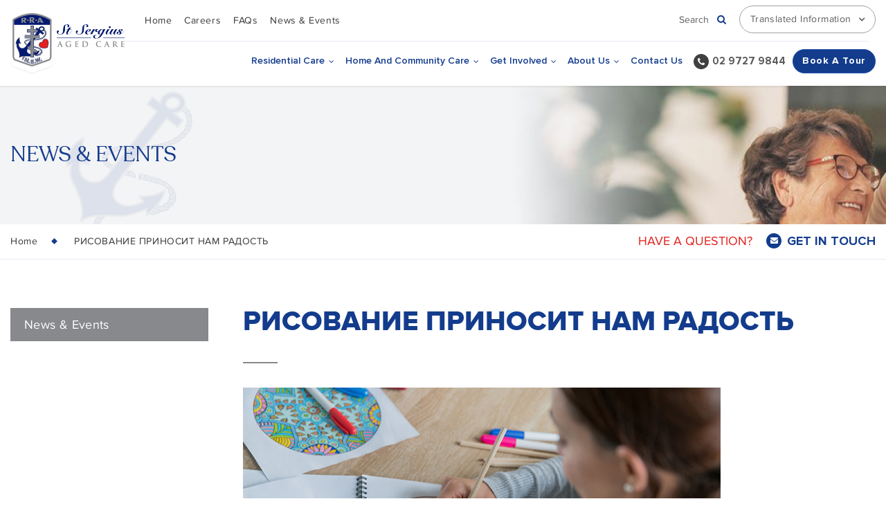

--- FILE ---
content_type: text/html; charset=UTF-8
request_url: https://stsergius.org.au/%D1%80%D0%B8%D1%81%D0%BE%D0%B2%D0%B0%D0%BD%D0%B8%D0%B5-%D0%BF%D1%80%D0%B8%D0%BD%D0%BE%D1%81%D0%B8%D1%82-%D0%BD%D0%B0%D0%BC-%D1%80%D0%B0%D0%B4%D0%BE%D1%81%D1%82%D1%8C/
body_size: 15404
content:
<!doctype html>
<html lang="en-US">
<head>
    <meta charset="utf-8">
    <meta http-equiv="X-UA-Compatible" content="IE=edge,chrome=1">
    <meta name="viewport" content="width=device-width, initial-scale=1, user-scalable=no">
    <link rel="icon" href="https://stsergius.org.au/wp-content/uploads/2021/07/favicon.ico" type="image/x-icon">
    <meta name='robots' content='index, follow, max-image-preview:large, max-snippet:-1, max-video-preview:-1' />
	<style>img:is([sizes="auto" i], [sizes^="auto," i]) { contain-intrinsic-size: 3000px 1500px }</style>
	
	<!-- This site is optimized with the Yoast SEO plugin v24.3 - https://yoast.com/wordpress/plugins/seo/ -->
	<title>РИСОВАНИЕ ПРИНОСИТ НАМ РАДОСТЬ | St Sergius Aged Care</title>
	<link rel="canonical" href="https://stsergius.org.au/рисование-приносит-нам-радость/" />
	<meta property="og:locale" content="en_US" />
	<meta property="og:type" content="article" />
	<meta property="og:title" content="РИСОВАНИЕ ПРИНОСИТ НАМ РАДОСТЬ | St Sergius Aged Care" />
	<meta property="og:description" content="Мир пожилого человека соткан из сложных эмоций и многочисленных воспоминаний." />
	<meta property="og:url" content="https://stsergius.org.au/рисование-приносит-нам-радость/" />
	<meta property="og:site_name" content="St Sergius Aged Care" />
	<meta property="article:published_time" content="2022-09-06T00:30:07+00:00" />
	<meta property="article:modified_time" content="2022-09-19T10:28:56+00:00" />
	<meta property="og:image" content="https://stsergius.org.au/wp-content/uploads/2022/09/690x380_0x0a330c2a_7893715771628859537.jpeg" />
	<meta property="og:image:width" content="690" />
	<meta property="og:image:height" content="380" />
	<meta property="og:image:type" content="image/jpeg" />
	<meta name="author" content="stsergiusadmin" />
	<meta name="twitter:card" content="summary_large_image" />
	<meta name="twitter:label1" content="Written by" />
	<meta name="twitter:data1" content="stsergiusadmin" />
	<meta name="twitter:label2" content="Est. reading time" />
	<meta name="twitter:data2" content="2 minutes" />
	<script type="application/ld+json" class="yoast-schema-graph">{"@context":"https://schema.org","@graph":[{"@type":"WebPage","@id":"https://stsergius.org.au/%d1%80%d0%b8%d1%81%d0%be%d0%b2%d0%b0%d0%bd%d0%b8%d0%b5-%d0%bf%d1%80%d0%b8%d0%bd%d0%be%d1%81%d0%b8%d1%82-%d0%bd%d0%b0%d0%bc-%d1%80%d0%b0%d0%b4%d0%be%d1%81%d1%82%d1%8c/","url":"https://stsergius.org.au/%d1%80%d0%b8%d1%81%d0%be%d0%b2%d0%b0%d0%bd%d0%b8%d0%b5-%d0%bf%d1%80%d0%b8%d0%bd%d0%be%d1%81%d0%b8%d1%82-%d0%bd%d0%b0%d0%bc-%d1%80%d0%b0%d0%b4%d0%be%d1%81%d1%82%d1%8c/","name":"РИСОВАНИЕ ПРИНОСИТ НАМ РАДОСТЬ | St Sergius Aged Care","isPartOf":{"@id":"https://stsergius.org.au/#website"},"primaryImageOfPage":{"@id":"https://stsergius.org.au/%d1%80%d0%b8%d1%81%d0%be%d0%b2%d0%b0%d0%bd%d0%b8%d0%b5-%d0%bf%d1%80%d0%b8%d0%bd%d0%be%d1%81%d0%b8%d1%82-%d0%bd%d0%b0%d0%bc-%d1%80%d0%b0%d0%b4%d0%be%d1%81%d1%82%d1%8c/#primaryimage"},"image":{"@id":"https://stsergius.org.au/%d1%80%d0%b8%d1%81%d0%be%d0%b2%d0%b0%d0%bd%d0%b8%d0%b5-%d0%bf%d1%80%d0%b8%d0%bd%d0%be%d1%81%d0%b8%d1%82-%d0%bd%d0%b0%d0%bc-%d1%80%d0%b0%d0%b4%d0%be%d1%81%d1%82%d1%8c/#primaryimage"},"thumbnailUrl":"https://stsergius.org.au/wp-content/uploads/2022/09/690x380_0x0a330c2a_7893715771628859537.jpeg","datePublished":"2022-09-06T00:30:07+00:00","dateModified":"2022-09-19T10:28:56+00:00","author":{"@id":"https://stsergius.org.au/#/schema/person/b56996e2b9f2199705c808b2064cb1d9"},"breadcrumb":{"@id":"https://stsergius.org.au/%d1%80%d0%b8%d1%81%d0%be%d0%b2%d0%b0%d0%bd%d0%b8%d0%b5-%d0%bf%d1%80%d0%b8%d0%bd%d0%be%d1%81%d0%b8%d1%82-%d0%bd%d0%b0%d0%bc-%d1%80%d0%b0%d0%b4%d0%be%d1%81%d1%82%d1%8c/#breadcrumb"},"inLanguage":"en-US","potentialAction":[{"@type":"ReadAction","target":["https://stsergius.org.au/%d1%80%d0%b8%d1%81%d0%be%d0%b2%d0%b0%d0%bd%d0%b8%d0%b5-%d0%bf%d1%80%d0%b8%d0%bd%d0%be%d1%81%d0%b8%d1%82-%d0%bd%d0%b0%d0%bc-%d1%80%d0%b0%d0%b4%d0%be%d1%81%d1%82%d1%8c/"]}]},{"@type":"ImageObject","inLanguage":"en-US","@id":"https://stsergius.org.au/%d1%80%d0%b8%d1%81%d0%be%d0%b2%d0%b0%d0%bd%d0%b8%d0%b5-%d0%bf%d1%80%d0%b8%d0%bd%d0%be%d1%81%d0%b8%d1%82-%d0%bd%d0%b0%d0%bc-%d1%80%d0%b0%d0%b4%d0%be%d1%81%d1%82%d1%8c/#primaryimage","url":"https://stsergius.org.au/wp-content/uploads/2022/09/690x380_0x0a330c2a_7893715771628859537.jpeg","contentUrl":"https://stsergius.org.au/wp-content/uploads/2022/09/690x380_0x0a330c2a_7893715771628859537.jpeg","width":690,"height":380,"caption":"Close-up on a happy young woman coloring mandalas at home - wellness concepts"},{"@type":"BreadcrumbList","@id":"https://stsergius.org.au/%d1%80%d0%b8%d1%81%d0%be%d0%b2%d0%b0%d0%bd%d0%b8%d0%b5-%d0%bf%d1%80%d0%b8%d0%bd%d0%be%d1%81%d0%b8%d1%82-%d0%bd%d0%b0%d0%bc-%d1%80%d0%b0%d0%b4%d0%be%d1%81%d1%82%d1%8c/#breadcrumb","itemListElement":[{"@type":"ListItem","position":1,"name":"Home","item":"https://stsergius.org.au/"},{"@type":"ListItem","position":2,"name":"РИСОВАНИЕ ПРИНОСИТ НАМ РАДОСТЬ"}]},{"@type":"WebSite","@id":"https://stsergius.org.au/#website","url":"https://stsergius.org.au/","name":"St Sergius Aged Care","description":"","potentialAction":[{"@type":"SearchAction","target":{"@type":"EntryPoint","urlTemplate":"https://stsergius.org.au/?s={search_term_string}"},"query-input":{"@type":"PropertyValueSpecification","valueRequired":true,"valueName":"search_term_string"}}],"inLanguage":"en-US"},{"@type":"Person","@id":"https://stsergius.org.au/#/schema/person/b56996e2b9f2199705c808b2064cb1d9","name":"stsergiusadmin","image":{"@type":"ImageObject","inLanguage":"en-US","@id":"https://stsergius.org.au/#/schema/person/image/","url":"https://secure.gravatar.com/avatar/69163fdd28d07fa596da208155eb68dc6fd0db97dce3aa613a89dbaa6f2bb40c?s=96&d=mm&r=g","contentUrl":"https://secure.gravatar.com/avatar/69163fdd28d07fa596da208155eb68dc6fd0db97dce3aa613a89dbaa6f2bb40c?s=96&d=mm&r=g","caption":"stsergiusadmin"},"sameAs":["http://stsergius.org.au"]}]}</script>
	<!-- / Yoast SEO plugin. -->


<link rel="alternate" type="application/rss+xml" title="St Sergius Aged Care &raquo; РИСОВАНИЕ ПРИНОСИТ НАМ РАДОСТЬ Comments Feed" href="https://stsergius.org.au/%d1%80%d0%b8%d1%81%d0%be%d0%b2%d0%b0%d0%bd%d0%b8%d0%b5-%d0%bf%d1%80%d0%b8%d0%bd%d0%be%d1%81%d0%b8%d1%82-%d0%bd%d0%b0%d0%bc-%d1%80%d0%b0%d0%b4%d0%be%d1%81%d1%82%d1%8c/feed/" />
<script type="text/javascript">
/* <![CDATA[ */
window._wpemojiSettings = {"baseUrl":"https:\/\/s.w.org\/images\/core\/emoji\/16.0.1\/72x72\/","ext":".png","svgUrl":"https:\/\/s.w.org\/images\/core\/emoji\/16.0.1\/svg\/","svgExt":".svg","source":{"concatemoji":"https:\/\/stsergius.org.au\/wp-includes\/js\/wp-emoji-release.min.js?ver=6.8.3"}};
/*! This file is auto-generated */
!function(s,n){var o,i,e;function c(e){try{var t={supportTests:e,timestamp:(new Date).valueOf()};sessionStorage.setItem(o,JSON.stringify(t))}catch(e){}}function p(e,t,n){e.clearRect(0,0,e.canvas.width,e.canvas.height),e.fillText(t,0,0);var t=new Uint32Array(e.getImageData(0,0,e.canvas.width,e.canvas.height).data),a=(e.clearRect(0,0,e.canvas.width,e.canvas.height),e.fillText(n,0,0),new Uint32Array(e.getImageData(0,0,e.canvas.width,e.canvas.height).data));return t.every(function(e,t){return e===a[t]})}function u(e,t){e.clearRect(0,0,e.canvas.width,e.canvas.height),e.fillText(t,0,0);for(var n=e.getImageData(16,16,1,1),a=0;a<n.data.length;a++)if(0!==n.data[a])return!1;return!0}function f(e,t,n,a){switch(t){case"flag":return n(e,"\ud83c\udff3\ufe0f\u200d\u26a7\ufe0f","\ud83c\udff3\ufe0f\u200b\u26a7\ufe0f")?!1:!n(e,"\ud83c\udde8\ud83c\uddf6","\ud83c\udde8\u200b\ud83c\uddf6")&&!n(e,"\ud83c\udff4\udb40\udc67\udb40\udc62\udb40\udc65\udb40\udc6e\udb40\udc67\udb40\udc7f","\ud83c\udff4\u200b\udb40\udc67\u200b\udb40\udc62\u200b\udb40\udc65\u200b\udb40\udc6e\u200b\udb40\udc67\u200b\udb40\udc7f");case"emoji":return!a(e,"\ud83e\udedf")}return!1}function g(e,t,n,a){var r="undefined"!=typeof WorkerGlobalScope&&self instanceof WorkerGlobalScope?new OffscreenCanvas(300,150):s.createElement("canvas"),o=r.getContext("2d",{willReadFrequently:!0}),i=(o.textBaseline="top",o.font="600 32px Arial",{});return e.forEach(function(e){i[e]=t(o,e,n,a)}),i}function t(e){var t=s.createElement("script");t.src=e,t.defer=!0,s.head.appendChild(t)}"undefined"!=typeof Promise&&(o="wpEmojiSettingsSupports",i=["flag","emoji"],n.supports={everything:!0,everythingExceptFlag:!0},e=new Promise(function(e){s.addEventListener("DOMContentLoaded",e,{once:!0})}),new Promise(function(t){var n=function(){try{var e=JSON.parse(sessionStorage.getItem(o));if("object"==typeof e&&"number"==typeof e.timestamp&&(new Date).valueOf()<e.timestamp+604800&&"object"==typeof e.supportTests)return e.supportTests}catch(e){}return null}();if(!n){if("undefined"!=typeof Worker&&"undefined"!=typeof OffscreenCanvas&&"undefined"!=typeof URL&&URL.createObjectURL&&"undefined"!=typeof Blob)try{var e="postMessage("+g.toString()+"("+[JSON.stringify(i),f.toString(),p.toString(),u.toString()].join(",")+"));",a=new Blob([e],{type:"text/javascript"}),r=new Worker(URL.createObjectURL(a),{name:"wpTestEmojiSupports"});return void(r.onmessage=function(e){c(n=e.data),r.terminate(),t(n)})}catch(e){}c(n=g(i,f,p,u))}t(n)}).then(function(e){for(var t in e)n.supports[t]=e[t],n.supports.everything=n.supports.everything&&n.supports[t],"flag"!==t&&(n.supports.everythingExceptFlag=n.supports.everythingExceptFlag&&n.supports[t]);n.supports.everythingExceptFlag=n.supports.everythingExceptFlag&&!n.supports.flag,n.DOMReady=!1,n.readyCallback=function(){n.DOMReady=!0}}).then(function(){return e}).then(function(){var e;n.supports.everything||(n.readyCallback(),(e=n.source||{}).concatemoji?t(e.concatemoji):e.wpemoji&&e.twemoji&&(t(e.twemoji),t(e.wpemoji)))}))}((window,document),window._wpemojiSettings);
/* ]]> */
</script>
<style id='wp-emoji-styles-inline-css' type='text/css'>

	img.wp-smiley, img.emoji {
		display: inline !important;
		border: none !important;
		box-shadow: none !important;
		height: 1em !important;
		width: 1em !important;
		margin: 0 0.07em !important;
		vertical-align: -0.1em !important;
		background: none !important;
		padding: 0 !important;
	}
</style>
<link rel='stylesheet' id='wp-block-library-css' href='https://stsergius.org.au/wp-includes/css/dist/block-library/style.min.css?ver=6.8.3' type='text/css' media='all' />
<style id='classic-theme-styles-inline-css' type='text/css'>
/*! This file is auto-generated */
.wp-block-button__link{color:#fff;background-color:#32373c;border-radius:9999px;box-shadow:none;text-decoration:none;padding:calc(.667em + 2px) calc(1.333em + 2px);font-size:1.125em}.wp-block-file__button{background:#32373c;color:#fff;text-decoration:none}
</style>
<style id='global-styles-inline-css' type='text/css'>
:root{--wp--preset--aspect-ratio--square: 1;--wp--preset--aspect-ratio--4-3: 4/3;--wp--preset--aspect-ratio--3-4: 3/4;--wp--preset--aspect-ratio--3-2: 3/2;--wp--preset--aspect-ratio--2-3: 2/3;--wp--preset--aspect-ratio--16-9: 16/9;--wp--preset--aspect-ratio--9-16: 9/16;--wp--preset--color--black: #000000;--wp--preset--color--cyan-bluish-gray: #abb8c3;--wp--preset--color--white: #ffffff;--wp--preset--color--pale-pink: #f78da7;--wp--preset--color--vivid-red: #cf2e2e;--wp--preset--color--luminous-vivid-orange: #ff6900;--wp--preset--color--luminous-vivid-amber: #fcb900;--wp--preset--color--light-green-cyan: #7bdcb5;--wp--preset--color--vivid-green-cyan: #00d084;--wp--preset--color--pale-cyan-blue: #8ed1fc;--wp--preset--color--vivid-cyan-blue: #0693e3;--wp--preset--color--vivid-purple: #9b51e0;--wp--preset--gradient--vivid-cyan-blue-to-vivid-purple: linear-gradient(135deg,rgba(6,147,227,1) 0%,rgb(155,81,224) 100%);--wp--preset--gradient--light-green-cyan-to-vivid-green-cyan: linear-gradient(135deg,rgb(122,220,180) 0%,rgb(0,208,130) 100%);--wp--preset--gradient--luminous-vivid-amber-to-luminous-vivid-orange: linear-gradient(135deg,rgba(252,185,0,1) 0%,rgba(255,105,0,1) 100%);--wp--preset--gradient--luminous-vivid-orange-to-vivid-red: linear-gradient(135deg,rgba(255,105,0,1) 0%,rgb(207,46,46) 100%);--wp--preset--gradient--very-light-gray-to-cyan-bluish-gray: linear-gradient(135deg,rgb(238,238,238) 0%,rgb(169,184,195) 100%);--wp--preset--gradient--cool-to-warm-spectrum: linear-gradient(135deg,rgb(74,234,220) 0%,rgb(151,120,209) 20%,rgb(207,42,186) 40%,rgb(238,44,130) 60%,rgb(251,105,98) 80%,rgb(254,248,76) 100%);--wp--preset--gradient--blush-light-purple: linear-gradient(135deg,rgb(255,206,236) 0%,rgb(152,150,240) 100%);--wp--preset--gradient--blush-bordeaux: linear-gradient(135deg,rgb(254,205,165) 0%,rgb(254,45,45) 50%,rgb(107,0,62) 100%);--wp--preset--gradient--luminous-dusk: linear-gradient(135deg,rgb(255,203,112) 0%,rgb(199,81,192) 50%,rgb(65,88,208) 100%);--wp--preset--gradient--pale-ocean: linear-gradient(135deg,rgb(255,245,203) 0%,rgb(182,227,212) 50%,rgb(51,167,181) 100%);--wp--preset--gradient--electric-grass: linear-gradient(135deg,rgb(202,248,128) 0%,rgb(113,206,126) 100%);--wp--preset--gradient--midnight: linear-gradient(135deg,rgb(2,3,129) 0%,rgb(40,116,252) 100%);--wp--preset--font-size--small: 13px;--wp--preset--font-size--medium: 20px;--wp--preset--font-size--large: 36px;--wp--preset--font-size--x-large: 42px;--wp--preset--spacing--20: 0.44rem;--wp--preset--spacing--30: 0.67rem;--wp--preset--spacing--40: 1rem;--wp--preset--spacing--50: 1.5rem;--wp--preset--spacing--60: 2.25rem;--wp--preset--spacing--70: 3.38rem;--wp--preset--spacing--80: 5.06rem;--wp--preset--shadow--natural: 6px 6px 9px rgba(0, 0, 0, 0.2);--wp--preset--shadow--deep: 12px 12px 50px rgba(0, 0, 0, 0.4);--wp--preset--shadow--sharp: 6px 6px 0px rgba(0, 0, 0, 0.2);--wp--preset--shadow--outlined: 6px 6px 0px -3px rgba(255, 255, 255, 1), 6px 6px rgba(0, 0, 0, 1);--wp--preset--shadow--crisp: 6px 6px 0px rgba(0, 0, 0, 1);}:where(.is-layout-flex){gap: 0.5em;}:where(.is-layout-grid){gap: 0.5em;}body .is-layout-flex{display: flex;}.is-layout-flex{flex-wrap: wrap;align-items: center;}.is-layout-flex > :is(*, div){margin: 0;}body .is-layout-grid{display: grid;}.is-layout-grid > :is(*, div){margin: 0;}:where(.wp-block-columns.is-layout-flex){gap: 2em;}:where(.wp-block-columns.is-layout-grid){gap: 2em;}:where(.wp-block-post-template.is-layout-flex){gap: 1.25em;}:where(.wp-block-post-template.is-layout-grid){gap: 1.25em;}.has-black-color{color: var(--wp--preset--color--black) !important;}.has-cyan-bluish-gray-color{color: var(--wp--preset--color--cyan-bluish-gray) !important;}.has-white-color{color: var(--wp--preset--color--white) !important;}.has-pale-pink-color{color: var(--wp--preset--color--pale-pink) !important;}.has-vivid-red-color{color: var(--wp--preset--color--vivid-red) !important;}.has-luminous-vivid-orange-color{color: var(--wp--preset--color--luminous-vivid-orange) !important;}.has-luminous-vivid-amber-color{color: var(--wp--preset--color--luminous-vivid-amber) !important;}.has-light-green-cyan-color{color: var(--wp--preset--color--light-green-cyan) !important;}.has-vivid-green-cyan-color{color: var(--wp--preset--color--vivid-green-cyan) !important;}.has-pale-cyan-blue-color{color: var(--wp--preset--color--pale-cyan-blue) !important;}.has-vivid-cyan-blue-color{color: var(--wp--preset--color--vivid-cyan-blue) !important;}.has-vivid-purple-color{color: var(--wp--preset--color--vivid-purple) !important;}.has-black-background-color{background-color: var(--wp--preset--color--black) !important;}.has-cyan-bluish-gray-background-color{background-color: var(--wp--preset--color--cyan-bluish-gray) !important;}.has-white-background-color{background-color: var(--wp--preset--color--white) !important;}.has-pale-pink-background-color{background-color: var(--wp--preset--color--pale-pink) !important;}.has-vivid-red-background-color{background-color: var(--wp--preset--color--vivid-red) !important;}.has-luminous-vivid-orange-background-color{background-color: var(--wp--preset--color--luminous-vivid-orange) !important;}.has-luminous-vivid-amber-background-color{background-color: var(--wp--preset--color--luminous-vivid-amber) !important;}.has-light-green-cyan-background-color{background-color: var(--wp--preset--color--light-green-cyan) !important;}.has-vivid-green-cyan-background-color{background-color: var(--wp--preset--color--vivid-green-cyan) !important;}.has-pale-cyan-blue-background-color{background-color: var(--wp--preset--color--pale-cyan-blue) !important;}.has-vivid-cyan-blue-background-color{background-color: var(--wp--preset--color--vivid-cyan-blue) !important;}.has-vivid-purple-background-color{background-color: var(--wp--preset--color--vivid-purple) !important;}.has-black-border-color{border-color: var(--wp--preset--color--black) !important;}.has-cyan-bluish-gray-border-color{border-color: var(--wp--preset--color--cyan-bluish-gray) !important;}.has-white-border-color{border-color: var(--wp--preset--color--white) !important;}.has-pale-pink-border-color{border-color: var(--wp--preset--color--pale-pink) !important;}.has-vivid-red-border-color{border-color: var(--wp--preset--color--vivid-red) !important;}.has-luminous-vivid-orange-border-color{border-color: var(--wp--preset--color--luminous-vivid-orange) !important;}.has-luminous-vivid-amber-border-color{border-color: var(--wp--preset--color--luminous-vivid-amber) !important;}.has-light-green-cyan-border-color{border-color: var(--wp--preset--color--light-green-cyan) !important;}.has-vivid-green-cyan-border-color{border-color: var(--wp--preset--color--vivid-green-cyan) !important;}.has-pale-cyan-blue-border-color{border-color: var(--wp--preset--color--pale-cyan-blue) !important;}.has-vivid-cyan-blue-border-color{border-color: var(--wp--preset--color--vivid-cyan-blue) !important;}.has-vivid-purple-border-color{border-color: var(--wp--preset--color--vivid-purple) !important;}.has-vivid-cyan-blue-to-vivid-purple-gradient-background{background: var(--wp--preset--gradient--vivid-cyan-blue-to-vivid-purple) !important;}.has-light-green-cyan-to-vivid-green-cyan-gradient-background{background: var(--wp--preset--gradient--light-green-cyan-to-vivid-green-cyan) !important;}.has-luminous-vivid-amber-to-luminous-vivid-orange-gradient-background{background: var(--wp--preset--gradient--luminous-vivid-amber-to-luminous-vivid-orange) !important;}.has-luminous-vivid-orange-to-vivid-red-gradient-background{background: var(--wp--preset--gradient--luminous-vivid-orange-to-vivid-red) !important;}.has-very-light-gray-to-cyan-bluish-gray-gradient-background{background: var(--wp--preset--gradient--very-light-gray-to-cyan-bluish-gray) !important;}.has-cool-to-warm-spectrum-gradient-background{background: var(--wp--preset--gradient--cool-to-warm-spectrum) !important;}.has-blush-light-purple-gradient-background{background: var(--wp--preset--gradient--blush-light-purple) !important;}.has-blush-bordeaux-gradient-background{background: var(--wp--preset--gradient--blush-bordeaux) !important;}.has-luminous-dusk-gradient-background{background: var(--wp--preset--gradient--luminous-dusk) !important;}.has-pale-ocean-gradient-background{background: var(--wp--preset--gradient--pale-ocean) !important;}.has-electric-grass-gradient-background{background: var(--wp--preset--gradient--electric-grass) !important;}.has-midnight-gradient-background{background: var(--wp--preset--gradient--midnight) !important;}.has-small-font-size{font-size: var(--wp--preset--font-size--small) !important;}.has-medium-font-size{font-size: var(--wp--preset--font-size--medium) !important;}.has-large-font-size{font-size: var(--wp--preset--font-size--large) !important;}.has-x-large-font-size{font-size: var(--wp--preset--font-size--x-large) !important;}
:where(.wp-block-post-template.is-layout-flex){gap: 1.25em;}:where(.wp-block-post-template.is-layout-grid){gap: 1.25em;}
:where(.wp-block-columns.is-layout-flex){gap: 2em;}:where(.wp-block-columns.is-layout-grid){gap: 2em;}
:root :where(.wp-block-pullquote){font-size: 1.5em;line-height: 1.6;}
</style>
<link rel='stylesheet' id='contact-form-7-css' href='https://stsergius.org.au/wp-content/plugins/contact-form-7/includes/css/styles.css?ver=6.1.1' type='text/css' media='all' />
<link rel='stylesheet' id='wpcf7-redirect-script-frontend-css' href='https://stsergius.org.au/wp-content/plugins/wpcf7-redirect/build/css/wpcf7-redirect-frontend.min.css?ver=6.8.3' type='text/css' media='all' />
<link rel='stylesheet' id='aat-font-awesome.min-css' href='https://stsergius.org.au/wp-content/themes/stsergius/assets/css/font-awesome.min.css' type='text/css' media='all' />
<link rel='stylesheet' id='aat-slick-theme-css' href='https://stsergius.org.au/wp-content/themes/stsergius/assets/css/slick-theme.css' type='text/css' media='all' />
<link rel='stylesheet' id='aat-slick-css' href='https://stsergius.org.au/wp-content/themes/stsergius/assets/css/slick.css' type='text/css' media='all' />
<link rel='stylesheet' id='aat-common-css' href='https://stsergius.org.au/wp-content/themes/stsergius/assets/css/common.css' type='text/css' media='all' />
<link rel='stylesheet' id='aat-critical/common-critical-css' href='https://stsergius.org.au/wp-content/themes/stsergius/assets/css/critical/common-critical.css' type='text/css' media='all' />
<link rel='stylesheet' id='aat-ptag-css' href='https://stsergius.org.au/wp-content/themes/stsergius/assets/css/ptag.css' type='text/css' media='all' />
<link rel='stylesheet' id='aat-team-css' href='https://stsergius.org.au/wp-content/themes/stsergius/assets/css/team.css' type='text/css' media='all' />
<link rel='stylesheet' id='aat-news-detail-css' href='https://stsergius.org.au/wp-content/themes/stsergius/assets/css/news-detail.css' type='text/css' media='all' />
<script type="text/javascript" src="https://stsergius.org.au/wp-content/themes/stsergius/assets/js/jquery-3.5.1.min.js?ver=3.5.1" id="jquery-js"></script>
<script type="text/javascript" src="https://stsergius.org.au/wp-content/themes/stsergius/assets/js/jquery-migrate-3.3.1.min.js?ver=3.5.1" id="jquery-migrate-js"></script>
<link rel="https://api.w.org/" href="https://stsergius.org.au/wp-json/" /><link rel="alternate" title="JSON" type="application/json" href="https://stsergius.org.au/wp-json/wp/v2/posts/2174" /><link rel="EditURI" type="application/rsd+xml" title="RSD" href="https://stsergius.org.au/xmlrpc.php?rsd" />
<meta name="generator" content="WordPress 6.8.3" />
<link rel='shortlink' href='https://stsergius.org.au/?p=2174' />
<link rel="alternate" title="oEmbed (JSON)" type="application/json+oembed" href="https://stsergius.org.au/wp-json/oembed/1.0/embed?url=https%3A%2F%2Fstsergius.org.au%2F%25d1%2580%25d0%25b8%25d1%2581%25d0%25be%25d0%25b2%25d0%25b0%25d0%25bd%25d0%25b8%25d0%25b5-%25d0%25bf%25d1%2580%25d0%25b8%25d0%25bd%25d0%25be%25d1%2581%25d0%25b8%25d1%2582-%25d0%25bd%25d0%25b0%25d0%25bc-%25d1%2580%25d0%25b0%25d0%25b4%25d0%25be%25d1%2581%25d1%2582%25d1%258c%2F" />
<link rel="alternate" title="oEmbed (XML)" type="text/xml+oembed" href="https://stsergius.org.au/wp-json/oembed/1.0/embed?url=https%3A%2F%2Fstsergius.org.au%2F%25d1%2580%25d0%25b8%25d1%2581%25d0%25be%25d0%25b2%25d0%25b0%25d0%25bd%25d0%25b8%25d0%25b5-%25d0%25bf%25d1%2580%25d0%25b8%25d0%25bd%25d0%25be%25d1%2581%25d0%25b8%25d1%2582-%25d0%25bd%25d0%25b0%25d0%25bc-%25d1%2580%25d0%25b0%25d0%25b4%25d0%25be%25d1%2581%25d1%2582%25d1%258c%2F&#038;format=xml" />
<style type="text/css">.recentcomments a{display:inline !important;padding:0 !important;margin:0 !important;}</style>	
<meta name="msvalidate.01" content="9750059107946A38C6EE1C68F3F00008" />
	<!-- Google Tag Manager -->
<script>(function(w,d,s,l,i){w[l]=w[l]||[];w[l].push({'gtm.start':
new Date().getTime(),event:'gtm.js'});var f=d.getElementsByTagName(s)[0],
j=d.createElement(s),dl=l!='dataLayer'?'&l='+l:'';j.async=true;j.src=
'https://www.googletagmanager.com/gtm.js?id='+i+dl;f.parentNode.insertBefore(j,f);
})(window,document,'script','dataLayer','GTM-K759M59');</script>
<!-- End Google Tag Manager -->
	
</head>
<body class="wp-singular post-template-default single single-post postid-2174 single-format-standard wp-theme-stsergius post-%d1%80%d0%b8%d1%81%d0%be%d0%b2%d0%b0%d0%bd%d0%b8%d0%b5-%d0%bf%d1%80%d0%b8%d0%bd%d0%be%d1%81%d0%b8%d1%82-%d0%bd%d0%b0%d0%bc-%d1%80%d0%b0%d0%b4%d0%be%d1%81%d1%82%d1%8c">
	<!-- Google Tag Manager (noscript) -->
<noscript><iframe src="https://www.googletagmanager.com/ns.html?id=GTM-K759M59"
height="0" width="0" style="display:none;visibility:hidden"></iframe></noscript>
<!-- End Google Tag Manager (noscript) -->
<!-- HEADER -->
<div id="section_header">
    <a class="togglebtn"><span></span></a>
    <div class="overlay"></div>
    <header class="mainheader">
        <div class="header_nav">
            <div class="wrapper">
                <div class="mainheader_wrap">
                    <div class="headbrand">
                        <a href="https://stsergius.org.au/"><img width="327" height="174" src="https://stsergius.org.au/wp-content/uploads/2021/07/logo.png" class="attachment-full size-full" alt="stsergius logo" decoding="async" fetchpriority="high" srcset="https://stsergius.org.au/wp-content/uploads/2021/07/logo.png 327w, https://stsergius.org.au/wp-content/uploads/2021/07/logo-300x160.png 300w" sizes="(max-width: 327px) 100vw, 327px" /></a>
                    </div>
                    <div class="headnavbar">
                        <!-- top header -->
                        <div class="header_top">
                            <div class="header_topwrap">
                                <div class="htop_left hidden-mob">
                                    <ul id="menu-top-menu" class="htop_list flexdiv"><li id="menu-item-128" class="menu-item menu-item-type-post_type menu-item-object-page menu-item-home menu-item-128"><a href="https://stsergius.org.au/">Home</a></li>
<li id="menu-item-129" class="menu-item menu-item-type-post_type menu-item-object-page menu-item-129"><a href="https://stsergius.org.au/careers/">Careers</a></li>
<li id="menu-item-130" class="menu-item menu-item-type-post_type menu-item-object-page menu-item-130"><a href="https://stsergius.org.au/faqs/">FAQs</a></li>
<li id="menu-item-131" class="menu-item menu-item-type-post_type menu-item-object-page menu-item-131"><a href="https://stsergius.org.au/news-events/">News &#038; Events</a></li>
</ul>                                </div>
                                <div class="htop_right">
                                    <ul class="flexdiv">
                                        <li class="active">
                                            <div class="search-toggle">
                                                <a class="headcall search-icon icon-search" href="#">Search
                                                    <i class="fa fa-search search_icon"></i>
                                                </a>
                                                <button class="search-icon icon-close"><i
                                                            class="fa fa-fw  fa-close"></i></button>
                                            </div>
                                            <div class="search-container">
                                                <form role="search" method="get" id="searchform" class="searchform" action="https://stsergius.org.au/">
                                                    <input type="text" value="" name="s" id="s" placeholder="Search terms..." />
                                                    <button type="submit" id="searchsubmit" class="search-icon"><i class="fa fa-fw fa-search"></i></button>
                                                </form>
                                            </div>
                                        </li>
                                        <!-- <li><a href="" class="btn_solid_border"></a></li> -->
                                        <li class="country_flag">
                                                                                                                                    <a href="#" class="dropbtn">Translated Information <i class="fa fa-angle-down" aria-hidden="true"></i></a> 
                                            <ul class="drop_language">
                                                                                                  <li><a href="https://stsergius.org.au/wp-content/uploads/2022/08/3tri-fold.pdfEnglish.pdf" target="_blank"><img width="32" height="32" src="https://stsergius.org.au/wp-content/uploads/2022/08/en.png" class="attachment-full size-full" alt="en" decoding="async" />English</a></li>
                                                                                                  <li><a href="https://stsergius.org.au/wp-content/uploads/2022/08/3fold-neweng_Arabic.pdf" target="_blank"><img width="32" height="32" src="https://stsergius.org.au/wp-content/uploads/2022/08/ar.png" class="attachment-full size-full" alt="ar" decoding="async" />Arabic</a></li>
                                                                                                  <li><a href="https://stsergius.org.au/wp-content/uploads/2022/08/3tri-fold-Armenian.pdf" target="_blank"><img width="24" height="24" src="https://stsergius.org.au/wp-content/uploads/2022/08/mk.png" class="attachment-full size-full" alt="mk" decoding="async" />Macedonian</a></li>
                                                                                                  <li><a href="https://stsergius.org.au/wp-content/uploads/2022/08/3fold-neweng_Assyrian.pdf" target="_blank"><img width="32" height="32" src="https://stsergius.org.au/wp-content/uploads/2022/08/pl.png" class="attachment-full size-full" alt="pl" decoding="async" />Polish</a></li>
                                                                                                  <li><a href="https://stsergius.org.au/wp-content/uploads/2022/08/3tri-fold-Russian-draft-2.pdf" target="_blank"><img width="32" height="32" src="https://stsergius.org.au/wp-content/uploads/2022/08/ru.png" class="attachment-full size-full" alt="ru" decoding="async" />Russian</a></li>
                                                                                                  <li><a href="https://stsergius.org.au/wp-content/uploads/2022/08/3Serbian-tri-fold_.pdfFinal.pdf" target="_blank"><img width="32" height="32" src="https://stsergius.org.au/wp-content/uploads/2022/08/sr.png" class="attachment-full size-full" alt="sr" decoding="async" />Serbian</a></li>
                                                
                                            </ul>
                                                                                    </li>
                                    </ul>

                                </div>
                            </div>
                        </div>
                        <!-- end top header -->
                        <!-- start middle header -->
                        <div class="header_bottom">
                            <div class="menu_link">
                                <div class="menulogo hidden">
                                    <a href="https://stsergius.org.au/"><img width="327" height="174" src="https://stsergius.org.au/wp-content/uploads/2021/07/logo.png" class="attachment-full size-full" alt="stsergius logo" decoding="async" srcset="https://stsergius.org.au/wp-content/uploads/2021/07/logo.png 327w, https://stsergius.org.au/wp-content/uploads/2021/07/logo-300x160.png 300w" sizes="(max-width: 327px) 100vw, 327px" /></a>
                                </div>
                                <nav>
                                    <ul id="menu-top-menu-1" class="visible-mob"><li class="menu-item menu-item-type-post_type menu-item-object-page menu-item-home menu-item-128"><a href="https://stsergius.org.au/">Home</a></li>
<li class="menu-item menu-item-type-post_type menu-item-object-page menu-item-129"><a href="https://stsergius.org.au/careers/">Careers</a></li>
<li class="menu-item menu-item-type-post_type menu-item-object-page menu-item-130"><a href="https://stsergius.org.au/faqs/">FAQs</a></li>
<li class="menu-item menu-item-type-post_type menu-item-object-page menu-item-131"><a href="https://stsergius.org.au/news-events/">News &#038; Events</a></li>
</ul>                                    <ul id="menu-primary-menu" class=""><li id="menu-item-620" class="menu-item menu-item-type-post_type menu-item-object-page menu-item-has-children menu-item-620 has-sub el-depth-0"><a href="https://stsergius.org.au/residential-care/">Residential Care</a>
                <div class="submenu">
                    <ul class="m_menu">	<li id="menu-item-1715" class="menu-item menu-item-type-post_type menu-item-object-page menu-item-1715 el-depth-1"><a href="https://stsergius.org.au/residential-care/commencing-services/">Commencing Services</a></li>
	<li id="menu-item-1854" class="menu-item menu-item-type-post_type menu-item-object-page menu-item-1854 el-depth-1"><a href="https://stsergius.org.au/residential-care/our-residences/">Your New Home</a></li>
	<li id="menu-item-1714" class="menu-item menu-item-type-post_type menu-item-object-page menu-item-1714 el-depth-1"><a href="https://stsergius.org.au/residential-care/clinical-and-care-services/">Clinical and Personal Care</a></li>
	<li id="menu-item-1713" class="menu-item menu-item-type-post_type menu-item-object-page menu-item-1713 el-depth-1"><a href="https://stsergius.org.au/residential-care/supports-and-services/">Supports and Services</a></li>
	<li id="menu-item-139" class="menu-item menu-item-type-post_type menu-item-object-page menu-item-139 el-depth-1"><a href="https://stsergius.org.au/residential-care/lifestyle-recreation/">Lifestyle, Religion and Spirituality</a></li>
	<li id="menu-item-137" class="menu-item menu-item-type-post_type menu-item-object-page menu-item-137 el-depth-1"><a href="https://stsergius.org.au/residential-care/fee-charges/">Fees &amp; Charges</a></li>
</ul><ul class="m_menu_img">
                            <li><img width="354" height="220" src="https://stsergius.org.au/wp-content/uploads/2021/07/drop-down-Residential-Care.jpg" class="" alt="Residential-Care" decoding="async" srcset="https://stsergius.org.au/wp-content/uploads/2021/07/drop-down-Residential-Care.jpg 354w, https://stsergius.org.au/wp-content/uploads/2021/07/drop-down-Residential-Care-300x186.jpg 300w" sizes="(max-width: 354px) 100vw, 354px" />
                                <a href="https://stsergius.org.au/residential-care/commencing-services/" class="btn_solid_blue btn_menu">How To Apply</a></li>
                </ul></div></li>
<li id="menu-item-2205" class="menu-item menu-item-type-post_type menu-item-object-page menu-item-has-children menu-item-2205 has-sub el-depth-0"><a href="https://stsergius.org.au/home-care/commencing-services/">Home and Community Care</a>
                <div class="submenu">
                    <ul class="m_menu">	<li id="menu-item-1936" class="menu-item menu-item-type-post_type menu-item-object-page menu-item-1936 el-depth-1"><a href="https://stsergius.org.au/home-care/commencing-services/">🌿 Values-Based Support at Home with Heart – St Sergius Aged Care </a></li>
	<li id="menu-item-1935" class="menu-item menu-item-type-post_type menu-item-object-page menu-item-1935 el-depth-1"><a href="https://stsergius.org.au/home-care/service-information/">🌟 Support at Home Program That Respects Your Culture, Needs &amp; Independence 🌟</a></li>
	<li id="menu-item-1934" class="menu-item menu-item-type-post_type menu-item-object-page menu-item-1934 el-depth-1"><a href="https://stsergius.org.au/home-care/clinical-and-care-services/">Clinical and Care Services</a></li>
	<li id="menu-item-1937" class="menu-item menu-item-type-post_type menu-item-object-page menu-item-1937 el-depth-1"><a href="https://stsergius.org.au/home-care/home-care-packages/">Pricing</a></li>
	<li id="menu-item-1939" class="menu-item menu-item-type-post_type menu-item-object-page menu-item-1939 el-depth-1"><a href="https://stsergius.org.au/home-care/social-support-group-centre-based-respite/">Social Support Group &#038; Centred Based Respite</a></li>
	<li id="menu-item-1938" class="menu-item menu-item-type-post_type menu-item-object-page menu-item-1938 el-depth-1"><a href="https://stsergius.org.au/home-care/private-home-care-services/">🌟 A New Era for Aged Care in Australia 🌟</a></li>
</ul><ul class="m_menu_img">
                            <li><img width="354" height="220" src="https://stsergius.org.au/wp-content/uploads/2021/07/drop-down-Home-Care-.jpg" class="" alt="Home-Care" decoding="async" srcset="https://stsergius.org.au/wp-content/uploads/2021/07/drop-down-Home-Care-.jpg 354w, https://stsergius.org.au/wp-content/uploads/2021/07/drop-down-Home-Care--300x186.jpg 300w" sizes="(max-width: 354px) 100vw, 354px" />
                                <a href="https://stsergius.org.au/home-care/commencing-services/" class="btn_solid_blue btn_menu">How to Apply</a></li>
                </ul></div></li>
<li id="menu-item-2202" class="about-main-menu menu-item menu-item-type-post_type menu-item-object-page menu-item-has-children menu-item-2202 has-sub el-depth-0"><a href="https://stsergius.org.au/get-involved/become-a-member/">Get Involved</a>
                <div class="submenu">
                    <ul class="m_menu">	<li id="menu-item-371" class="menu-item menu-item-type-post_type menu-item-object-page menu-item-371 el-depth-1"><a href="https://stsergius.org.au/get-involved/become-a-member/">Become A Member</a></li>
	<li id="menu-item-2243" class="menu-item menu-item-type-post_type menu-item-object-page menu-item-2243 el-depth-1"><a href="https://stsergius.org.au/get-involved/volunteering/">Become A Volunteer</a></li>
</ul></div></li>
<li id="menu-item-2201" class="about-main-menu menu-item menu-item-type-post_type menu-item-object-page menu-item-has-children menu-item-2201 has-sub el-depth-0"><a href="https://stsergius.org.au/about-us/history/">About Us</a>
                <div class="submenu">
                    <ul class="m_menu">	<li id="menu-item-156" class="menu-item menu-item-type-post_type menu-item-object-page menu-item-156 el-depth-1"><a href="https://stsergius.org.au/about-us/history/">History</a></li>
	<li id="menu-item-161" class="menu-item menu-item-type-post_type menu-item-object-page menu-item-161 el-depth-1"><a href="https://stsergius.org.au/about-us/vision-values/">Vision, Mission and Values</a></li>
	<li id="menu-item-159" class="menu-item menu-item-type-post_type menu-item-object-page menu-item-159 el-depth-1"><a href="https://stsergius.org.au/about-us/our-board/">Our Board</a></li>
	<li id="menu-item-1175" class="menu-item menu-item-type-post_type menu-item-object-page menu-item-1175 el-depth-1"><a href="https://stsergius.org.au/about-us/links-and-contacts/">Committees</a></li>
	<li id="menu-item-155" class="menu-item menu-item-type-post_type menu-item-object-page menu-item-155 el-depth-1"><a href="https://stsergius.org.au/about-us/executive-team/">Executive Team</a></li>
	<li id="menu-item-2018" class="menu-item menu-item-type-post_type menu-item-object-page menu-item-2018 el-depth-1"><a href="https://stsergius.org.au/about-us/annual-report/">Annual Report</a></li>
	<li id="menu-item-160" class="menu-item menu-item-type-post_type menu-item-object-page menu-item-160 el-depth-1"><a href="https://stsergius.org.au/about-us/the-future/">The Future</a></li>
</ul></div></li>
<li id="menu-item-162" class="menu-item menu-item-type-post_type menu-item-object-page menu-item-162 el-depth-0"><a href="https://stsergius.org.au/contact-us/">Contact Us</a></li>
</ul>                                    <div class="visible-mob mob_menu">
                                        <div>
                                            <ul class="ul_border">
                                                <li>
                                                    <form>
                                                        <input type="text" placeholder="Search" class="search-control"/>
                                                        <button type="submit" name="submit" value="Go"
                                                                class="search-icon"><i class="fa fa-search"></i>
                                                        </button>
                                                    </form>
                                                </li>
                                            </ul>
                                        </div>
                                        <ul class="ul_border ul_btn1_menu">
                                            <li><a href="https://stsergius.org.au/contact-us/#get-in-touch" class="btn_solid_blue">Book A Tour</a></li>
                                            <!-- <li><a href="" class="btn_solid_blue btn_solid_menu"></a></li> -->
                                        </ul>
                                        <div class="call_menu">
                                            <a href="tel:02 9727 9844" class="headbook_menu"><i class="fa fa-phone"></i>02 9727 9844</a>
                                        </div>
                                    </div>
                                </nav>
                            </div>
                            <a href="tel:02 9727 9844" class="headbook"><i class="fa fa-phone"></i>02 9727 9844</a>
                            <a href="https://stsergius.org.au/contact-us/#get-in-touch" class="btn_solid_blue tooltip book-tour-btn">
                                <img src="https://stsergius.org.au/wp-content/uploads/2021/07/calendar.svg" class="visible-mob" alt="calendar" decoding="async" />Book A Tour                            </a>
                            <span>Book A Tour</span>
                        </div>
                        <!-- End middle header -->
                    </div>

                </div>
            </div>
        </div>
    </header>
</div>
<!-- /HEADER -->    <!-- INNER BANNER -->
    <section class="inbanner">
                    <img width="1920" height="200" src="https://stsergius.org.au/wp-content/uploads/2021/07/inner-bg.jpg" class="bgimg" alt="inner-bg" decoding="async" srcset="https://stsergius.org.au/wp-content/uploads/2021/07/inner-bg.jpg 1920w, https://stsergius.org.au/wp-content/uploads/2021/07/inner-bg-300x31.jpg 300w, https://stsergius.org.au/wp-content/uploads/2021/07/inner-bg-1024x107.jpg 1024w, https://stsergius.org.au/wp-content/uploads/2021/07/inner-bg-768x80.jpg 768w, https://stsergius.org.au/wp-content/uploads/2021/07/inner-bg-1536x160.jpg 1536w" sizes="(max-width: 1920px) 100vw, 1920px" />                <div class="wrapper">
            <img src="https://stsergius.org.au/wp-content/themes/stsergius/assets/images/top-img.png" alt="top" title=""
                 class="bgimg-t">
            			
			    <div class="inbanner_title">News & Events</div>
                
                    </div>
    </section>
        <div class="inbanner_wrap">
        <div class="wrapper">
            <div class="inbanner_wrap_bx">
                <ul class="woo_breadcums">
                    <li><span><span><a href="https://stsergius.org.au/">Home</a></span>  <span class="breadcrumb_last" aria-current="page">РИСОВАНИЕ ПРИНОСИТ НАМ РАДОСТЬ</span></span></li>
                </ul>
                <div class="inbanner_right">
                    <p>Have A Question? <a href="https://stsergius.org.au/contact-us/"><i class="fa fa-envelope"></i>Get in touch</a></p>
                </div>
            </div>
        </div>
    </div>
    <!-- /INNER BANNER -->
    <!-- MAIN -->
    <main id="secmain">
        <div class="inpage">
            <!-- start section for content -->
            <section>
                <div class="wrapper">
                    <div class="sec_roomtype_wr">
                        <div class="sec_innleft">
    <div class="accordion-container">
                                        <div class="set">
                <a href="#" class="active">News &amp; Events<span class="arrow-down"></span></a>
                <div class="content" style="display: block;">
                    <ul class="acc_menu">
                                                    <li><a href="https://stsergius.org.au/newsletter/"><span
                                            class="arrow-right"></span>Newsletters</a></li>
                                                    <li><a href="https://stsergius.org.au/%d1%80%d0%b8%d1%81%d0%be%d0%b2%d0%b0%d0%bd%d0%b8%d0%b5-%d0%bf%d1%80%d0%b8%d0%bd%d0%be%d1%81%d0%b8%d1%82-%d0%bd%d0%b0%d0%bc-%d1%80%d0%b0%d0%b4%d0%be%d1%81%d1%82%d1%8c/"><span
                                            class="arrow-right"></span>РИСОВАНИЕ ПРИНОСИТ НАМ РАДОСТЬ</a></li>
                                                    <li><a href="https://stsergius.org.au/day-care/"><span
                                            class="arrow-right"></span>Day Care</a></li>
                                                    <li><a href="https://stsergius.org.au/new-year-celebration/"><span
                                            class="arrow-right"></span>New Year Celebration</a></li>
                                                    <li><a href="https://stsergius.org.au/valentines-day/"><span
                                            class="arrow-right"></span>Valentine’s Day</a></li>
                                                    <li><a href="https://stsergius.org.au/harmony-day/"><span
                                            class="arrow-right"></span>Harmony Day</a></li>
                                                    <li><a href="https://stsergius.org.au/the-day-of-the-nurse/"><span
                                            class="arrow-right"></span>International Nurses’ day</a></li>
                                                    <li><a href="https://stsergius.org.au/mothers-day/"><span
                                            class="arrow-right"></span>Mother’s Day</a></li>
                                                    <li><a href="https://stsergius.org.au/new-aged-care-quality-indicators-from-april-2023/"><span
                                            class="arrow-right"></span>New Aged Care Quality Indicators: From April 2023</a></li>
                                                    <li><a href="https://stsergius.org.au/covid-19-oral-treatments-update/"><span
                                            class="arrow-right"></span>COVID-19 Oral Treatments Update</a></li>
                                            </ul>
                </div>
            </div>
            </div>
</div>                        <div class="sec_innright">
							<h1 class="sechead_lg sechead_lg_br">РИСОВАНИЕ ПРИНОСИТ НАМ РАДОСТЬ</h1>
                                                                                                                    <div class="news_cnt_img "><img width="690" height="380" src="https://stsergius.org.au/wp-content/uploads/2022/09/690x380_0x0a330c2a_7893715771628859537.jpeg" class="" alt="Close-up on a woman coloring mandalas at home" decoding="async" srcset="https://stsergius.org.au/wp-content/uploads/2022/09/690x380_0x0a330c2a_7893715771628859537.jpeg 690w, https://stsergius.org.au/wp-content/uploads/2022/09/690x380_0x0a330c2a_7893715771628859537-300x165.jpeg 300w" sizes="(max-width: 690px) 100vw, 690px" /></diV>
                                                        <div class="ptag">
<p>Мир пожилого человека соткан из сложных эмоций и многочисленных воспоминаний. Очень часто это требует выхода в творческом самовыражении. Подчас, музыка, пение, танец, рисование становятся одним из способов проявить себя, свои чувства и состояния. Поэтому изобразительное искусство стало важнейшей техникой арт-терапии. Рисуя, люди передают различные эмоции: восхищение красотой, радость, удивление, а подчас &#8211; печаль, раздражение, неудовлетворенность. Переживания, воплощенные в творчестве, имеют несомненный целительный эффект, дающий возможность свободного выражения себя, и, одновременно с этим, снимающий психическое напряжение и стресс.</p>



<p><br>Многие жители Сергиева Посада по-настоящему увлечены рисованием. Они единодушно признаются, что творчество поддерживает интерес к жизни, даёт новые силы, молодость. Они чувствуют себя более успешными, испытывают прилив энергии, когда подбирают цвета карандашей, смешивают краски, создают что-то новое, пусть не всегда совершенное, но выразительное и живое.</p>



<p><br>Изобразительное искусство, даже простое раскрашивание, приносят неоценимую пользу их здоровью. Это тренирует мелкую моторику рук: пальцы становятся более послушными и гибкими; включается в работу правое полушарие, помогающее поддерживать интеллектуальную активность, укрепляющее память и мышление. Монотонность занятия тоже имеет положительную сторону, она приносит успокоение и расслабление.</p>



<p><br>«Когда я был молод, &#8211; рассказывает Витольд Каплевский, &#8211; у меня не было времени рисовать. Сейчас такая возможность появилась, и я делаю это в свое удовольствие».</p>



<p><br>«Мне всегда нравилась живопись, но в молодости было очень много работы, ответственности. Живя в Сергиевом Посаде мне захотелось самому попробовать. Интерес перерос в увлечение, особенно после смерти супруги. Это помогало думать о хорошем, избавиться от печали. Мне кажется, что любовь к рисованию в нашей семье наследственная, ведь моя сестра &#8211; хорошая художница,» &#8211; делится сокровенным Петр Метленко.</p>



<p><br>Когда слушаешь рассказы резидентов, становится понятно, что для них карандаши и краски не только возможность занять себя, избежать скуки, им приятно осознавать, что они обладают способностями, которыми наделены не все. Слова восхищения, которые они слышат в свой адрес, вызывают закономерную радость. Они с гордостью принимают участие в выставках, дарят свои работы другим резидентам. Те с восторгом украшают ими свои комнаты, делая их более уютными. Поэтому красивое увлечение наших мастеров приносит не только эстетическую, но и практическую пользу.</p>



<p><br>Много любительниц изобразительного искусства среди выходцев из Сербии. С ранней юности эти женщины тяжело работали, кому-то из них не довелось окончить даже начальную школу. И сейчас, будучи в преклонном возрасте, они открыли для себя другой мир, мир цветов, красок, творчества. Рисунки Розы Калич, Ольги Милич, Елены Чулибрк, Свиты Бркляк, Славки Недановски, Даницы Ромич отличаются тонкой работой и живописностью. Они признаются, что рисование помогает им по-другому взглянуть на привычные вещи.</p>



<p><br>Срдж Олужич разделяет не только хобби своих соотечественниц, но и их эмоции: «Рисование приносит нам радость, а на тревоги и грусть просто не остается времени».</p>
</div>
                            <!-- Gallery -->
                                                    </div>
                    </div>
                </div>
            </section>
        </div>
    </main>
<!-- FOOTER -->
<!-- Start cta section -->
<!-- <section class="sec_cta wow fadeInUp">
    <div class="wrapper">
        <div class="cta_wrapper">
        <div class="sechead_lg text-center">Complete an online application today or contact the Human Resources Manager on 02 9727 9844.</div>
        <a href="https://stsergius.org.au/contact-us/" class="btn_solid_red" tabindex="0">Apply Now</a>
        </div>
    </div>
</section>        --> 
<!-- End cta section -->
<footer>
    <div class="wrapper">
        <!-- start top Footer -->
        <div class="footer_top">
            <div class="f_logo">
                <a href="https://stsergius.org.au/"><img width="327" height="174" src="https://stsergius.org.au/wp-content/uploads/2021/07/logo.png" class="attachment-full size-full" alt="stsergius logo" decoding="async" loading="lazy" srcset="https://stsergius.org.au/wp-content/uploads/2021/07/logo.png 327w, https://stsergius.org.au/wp-content/uploads/2021/07/logo-300x160.png 300w" sizes="auto, (max-width: 327px) 100vw, 327px" /></a>
            </div>
            <div class="f_top_right">
                <div class="f_top_rl" id="hash_testimonial">
                    <a href="https://stsergius.org.au/#testimonial">
                    <div class="f_top_subtxt">LIVE YOUR BEST LIFE</div>
                    <div class="f_top_title">With Respect, Trust & Quality Care</div>
                    </a>
                </div>
                <ul class="f_top_lr">
                                                                        <li><a href="https://www.facebook.com/RussianReliefAssociation/" target="_blank" rel="noreferrer noopener"><i
                                            class="fa fa-facebook" aria-hidden="true"></i></a></li>
                                                    <li><a href="https://www.youtube.com/watch?v=W-Ov-PN_jg8" target="_blank" rel="noreferrer noopener"><i
                                            class="fa fa-youtube-play" aria-hidden="true"></i></a></li>
                                                            </ul>
            </div>
        </div>
        <!-- End top Footer -->
    </div>
    <!-- menu -->
    <div class="f_menu_bx">
        <div class="wrapper">
            <ul id="menu-footer-menu" class=""><li id="menu-item-179" class="menu-item menu-item-type-post_type menu-item-object-page menu-item-home menu-item-179 el-depth-0"><a href="https://stsergius.org.au/">Home</a></li>
<li id="menu-item-2197" class="menu-item menu-item-type-post_type menu-item-object-page menu-item-2197 el-depth-0"><a href="https://stsergius.org.au/about-us/history/">About Us</a></li>
<li id="menu-item-187" class="menu-item menu-item-type-post_type menu-item-object-page menu-item-187 el-depth-0"><a href="https://stsergius.org.au/residential-care/">Residential Care</a></li>
<li id="menu-item-2198" class="menu-item menu-item-type-post_type menu-item-object-page menu-item-2198 el-depth-0"><a href="https://stsergius.org.au/get-involved/become-a-member/">Get Involved</a></li>
<li id="menu-item-181" class="menu-item menu-item-type-post_type menu-item-object-page menu-item-181 el-depth-0"><a href="https://stsergius.org.au/careers/">Careers</a></li>
<li id="menu-item-183" class="menu-item menu-item-type-post_type menu-item-object-page menu-item-183 el-depth-0"><a href="https://stsergius.org.au/faqs/">FAQs</a></li>
<li id="menu-item-186" class="menu-item menu-item-type-post_type menu-item-object-page menu-item-186 el-depth-0"><a href="https://stsergius.org.au/news-events/">News &#038; Events</a></li>
<li id="menu-item-182" class="menu-item menu-item-type-post_type menu-item-object-page menu-item-182 el-depth-0"><a href="https://stsergius.org.au/contact-us/">Contact Us</a></li>
</ul>        </div>
    </div>
    <!-- end menu -->
    <!-- bottom -->
    <div class="wrapper">
        <div class="f_bottom">
            <div class="f_block f_block1">
                <div class="f_title">Home And Community Care</div>
                <div class="f_address">
                    <ul>
                        <li>
                            <img width="18" height="18" src="https://stsergius.org.au/wp-content/uploads/2021/07/map.png" class="" alt="map" decoding="async" loading="lazy" />                            <div class="dtl">
                                <p>1 Gilbert St, Cabramatta, Nsw 2166</p>
                            </div>
                        </li>
                        <li><img width="18" height="18" src="https://stsergius.org.au/wp-content/uploads/2021/07/phone.png" class="" alt="phone" decoding="async" loading="lazy" />                            <a href="tel:02 9727 9844">02 9727 9844</a>
                        </li>
                        <li><img width="18" height="18" src="https://stsergius.org.au/wp-content/uploads/2021/07/email.png" class="" alt="email" decoding="async" loading="lazy" />                            <a href="mailto:reception@stsergius.org.au">reception@stsergius.org.au</a>
                        </li>
                    </ul>
                </div>
                <div class="add_btm">
                    <p>The Russian Relief Association of St Sergius of </p>
                    <p>Radonezh trading as St Sergius Aged Care </p>
                    <p>ABN 20071400470</p>
                </div>
            </div>
            <div class="f_block f_block2">
                <div class="f_title">Residential Care</div>
                <ul id="menu-footer-resi-care-menu" class="f_ul"><li id="menu-item-2285" class="menu-item menu-item-type-post_type menu-item-object-page menu-item-2285 el-depth-0"><a href="https://stsergius.org.au/residential-care/commencing-services/">Commencing Services</a></li>
<li id="menu-item-2283" class="menu-item menu-item-type-post_type menu-item-object-page menu-item-2283 el-depth-0"><a href="https://stsergius.org.au/residential-care/clinical-and-care-services/">Clinical and Personal Care</a></li>
<li id="menu-item-169" class="menu-item menu-item-type-post_type menu-item-object-page menu-item-169 el-depth-0"><a href="https://stsergius.org.au/residential-care/lifestyle-recreation/">Lifestyle, Religion and Spirituality</a></li>
<li id="menu-item-171" class="menu-item menu-item-type-post_type menu-item-object-page menu-item-171 el-depth-0"><a href="https://stsergius.org.au/residential-care/our-residences/">Your New Home</a></li>
<li id="menu-item-2282" class="menu-item menu-item-type-post_type menu-item-object-page menu-item-2282 el-depth-0"><a href="https://stsergius.org.au/residential-care/supports-and-services/">Supports and Services</a></li>
<li id="menu-item-167" class="menu-item menu-item-type-post_type menu-item-object-page menu-item-167 el-depth-0"><a href="https://stsergius.org.au/residential-care/fee-charges/">Fees &amp; Charges</a></li>
</ul>            </div>
            <div class="f_block f_block3">
                <div class="f_title">Home And Community Care</div>
                <ul id="menu-footer-sts-menu" class="f_ul"><li id="menu-item-2288" class="menu-item menu-item-type-post_type menu-item-object-page menu-item-2288 el-depth-0"><a href="https://stsergius.org.au/home-care/commencing-services/">🌿 Values-Based Support at Home with Heart – St Sergius Aged Care </a></li>
<li id="menu-item-2289" class="menu-item menu-item-type-post_type menu-item-object-page menu-item-2289 el-depth-0"><a href="https://stsergius.org.au/home-care/clinical-and-care-services/">Clinical and Care Services</a></li>
<li id="menu-item-2287" class="menu-item menu-item-type-post_type menu-item-object-page menu-item-2287 el-depth-0"><a href="https://stsergius.org.au/home-care/social-support-group-centre-based-respite/">Social Support Group &#038; Centred Based Respite</a></li>
<li id="menu-item-2290" class="menu-item menu-item-type-post_type menu-item-object-page menu-item-2290 el-depth-0"><a href="https://stsergius.org.au/home-care/service-information/">🌟 Support at Home Program That Respects Your Culture, Needs &amp; Independence 🌟</a></li>
<li id="menu-item-175" class="menu-item menu-item-type-post_type menu-item-object-page menu-item-175 el-depth-0"><a href="https://stsergius.org.au/home-care/home-care-packages/">Pricing</a></li>
<li id="menu-item-2291" class="menu-item menu-item-type-post_type menu-item-object-page menu-item-2291 el-depth-0"><a href="https://stsergius.org.au/home-care/private-home-care-services/">🌟 A New Era for Aged Care in Australia 🌟</a></li>
</ul>            </div>
            <div class="f_block f_block4">
                <div class="f_title">Quick Links</div>
                <ul id="menu-footer-quick-link" class="f_ul"><li id="menu-item-1459" class="menu-item menu-item-type-post_type menu-item-object-page menu-item-1459 el-depth-0"><a href="https://stsergius.org.au/aged-care-services/">Aged Care Services</a></li>
<li id="menu-item-1460" class="menu-item menu-item-type-post_type menu-item-object-page menu-item-1460 el-depth-0"><a href="https://stsergius.org.au/armenian-aged-care/">Armenian Aged Care</a></li>
<li id="menu-item-1461" class="menu-item menu-item-type-post_type menu-item-object-page menu-item-1461 el-depth-0"><a href="https://stsergius.org.au/assyrian-aged-care/">Assyrian Aged Care</a></li>
<li id="menu-item-1464" class="menu-item menu-item-type-post_type menu-item-object-page menu-item-1464 el-depth-0"><a href="https://stsergius.org.au/serbian-aged-care/">Serbian Aged Care</a></li>
<li id="menu-item-1462" class="menu-item menu-item-type-post_type menu-item-object-page menu-item-1462 el-depth-0"><a href="https://stsergius.org.au/disclaimer/">Disclaimer</a></li>
<li id="menu-item-1458" class="menu-item menu-item-type-post_type menu-item-object-page menu-item-1458 el-depth-0"><a href="https://stsergius.org.au/areas-we-serve/">Areas We Serve</a></li>
</ul>            </div>
        </div>
    </div>
    <!-- End bottom -->
    
    <div class="f_copy">
        <p>Copyright &copy; 2026 St Sergius Aged Care. All Rights Reserved. | <a target="_blank" href="https://bit.ly/41S4b45"><img style="vertical-align: sub;" src="https://stsergius.org.au/wp-content/uploads/2023/05/stst.png" alt="logo"></a>
</p>
    </div>
</footer>
<a class="scrollTop" href="#top"><i class="fa fa-chevron-up"></i></a>




<script type="speculationrules">
{"prefetch":[{"source":"document","where":{"and":[{"href_matches":"\/*"},{"not":{"href_matches":["\/wp-*.php","\/wp-admin\/*","\/wp-content\/uploads\/*","\/wp-content\/*","\/wp-content\/plugins\/*","\/wp-content\/themes\/stsergius\/*","\/*\\?(.+)"]}},{"not":{"selector_matches":"a[rel~=\"nofollow\"]"}},{"not":{"selector_matches":".no-prefetch, .no-prefetch a"}}]},"eagerness":"conservative"}]}
</script>
    <script>
        var templateUrl = 'https://stsergius.org.au/wp-content/themes/stsergius';
    </script>
        <script>
        var load_more_count = '6';
    </script>
    <script type="text/javascript" src="https://stsergius.org.au/wp-includes/js/dist/hooks.min.js?ver=4d63a3d491d11ffd8ac6" id="wp-hooks-js"></script>
<script type="text/javascript" src="https://stsergius.org.au/wp-includes/js/dist/i18n.min.js?ver=5e580eb46a90c2b997e6" id="wp-i18n-js"></script>
<script type="text/javascript" id="wp-i18n-js-after">
/* <![CDATA[ */
wp.i18n.setLocaleData( { 'text direction\u0004ltr': [ 'ltr' ] } );
/* ]]> */
</script>
<script type="text/javascript" src="https://stsergius.org.au/wp-content/plugins/contact-form-7/includes/swv/js/index.js?ver=6.1.1" id="swv-js"></script>
<script type="text/javascript" id="contact-form-7-js-before">
/* <![CDATA[ */
var wpcf7 = {
    "api": {
        "root": "https:\/\/stsergius.org.au\/wp-json\/",
        "namespace": "contact-form-7\/v1"
    },
    "cached": 1
};
/* ]]> */
</script>
<script type="text/javascript" src="https://stsergius.org.au/wp-content/plugins/contact-form-7/includes/js/index.js?ver=6.1.1" id="contact-form-7-js"></script>
<script type="text/javascript" id="wpcf7-redirect-script-js-extra">
/* <![CDATA[ */
var wpcf7r = {"ajax_url":"https:\/\/stsergius.org.au\/wp-admin\/admin-ajax.php"};
/* ]]> */
</script>
<script type="text/javascript" src="https://stsergius.org.au/wp-content/plugins/wpcf7-redirect/build/js/wpcf7r-fe.js?ver=1.1" id="wpcf7-redirect-script-js"></script>
<script type="text/javascript" src="https://stsergius.org.au/wp-content/themes/stsergius/assets/js/slick.js" id="aat-slick-js"></script>
<script type="text/javascript" src="https://stsergius.org.au/wp-content/themes/stsergius/assets/js/wow.min.js" id="aat-wow.min-js"></script>
<script type="text/javascript" id="aat-script-js-extra">
/* <![CDATA[ */
var params_script = {"ajax_url":"https:\/\/stsergius.org.au\/wp-admin\/admin-ajax.php","base_url":"https:\/\/stsergius.org.au\/"};
/* ]]> */
</script>
<script type="text/javascript" src="https://stsergius.org.au/wp-content/themes/stsergius/assets/js/script.js" id="aat-script-js"></script>
<script type="text/javascript">
window.addEventListener("load", function(event) {
jQuery(".cfx_form_main,.wpcf7-form,.wpforms-form,.gform_wrapper form").each(function(){
var form=jQuery(this); 
var screen_width=""; var screen_height="";
 if(screen_width == ""){
 if(screen){
   screen_width=screen.width;  
 }else{
     screen_width=jQuery(window).width();
 }    }  
  if(screen_height == ""){
 if(screen){
   screen_height=screen.height;  
 }else{
     screen_height=jQuery(window).height();
 }    }
form.append('<input type="hidden" name="vx_width" value="'+screen_width+'">');
form.append('<input type="hidden" name="vx_height" value="'+screen_height+'">');
form.append('<input type="hidden" name="vx_url" value="'+window.location.href+'">');  
}); 

});
</script> 
</body>
</html>



--- FILE ---
content_type: text/css
request_url: https://stsergius.org.au/wp-content/themes/stsergius/assets/css/common.css
body_size: 8421
content:
/*-----FONTS-----*/

@font-face {
    font-family: 'recoletaregular_demo';
    src: url('../fonts/recoleta_regular_demo-webfont.woff2') format('woff2'),
        url('../fonts/recoleta_regular_demo-webfont.woff') format('woff');
    font-weight: normal;
    font-style: normal;

}

@font-face {
    font-family: 'proxima_novablack';
    src: url('../fonts/fontsfree-net-proxima-nova-black-webfont.woff2') format('woff2'),
        url('../fonts/fontsfree-net-proxima-nova-black-webfont.woff') format('woff');
    font-weight: normal;
    font-style: normal;

}

@font-face {
    font-family: 'ProximaNovaLt';
    font-weight: 300;
    font-style: normal;
    src: url('../fonts/ProximaNova-Light.eot');
    src: url('../fonts/ProximaNova-Light.eot?#iefix') format('embedded-opentype'),
        url('../fonts/ProximaNova-Light.woff2') format('woff2'), url('../fonts/ProximaNova-Light.woff') format('woff'),
        url('../fonts/ProximaNova-Light.ttf') format('truetype'), url('../fonts/ProximaNova-Light.svg#ProximaNova-Light') format('svg');
}

@font-face {
    font-family: 'ProximaNovaSemiBoldIt';
    font-weight: 600;
    font-style: italic;
    src: url('../fonts/ProximaNova-SemiboldIt.eot');
    src: url('../fonts/ProximaNova-SemiboldIt.eot?#iefix') format('embedded-opentype'),
        url('../fonts/ProximaNova-SemiboldIt.woff2') format('woff2'), url('../fonts/ProximaNova-SemiboldIt.woff') format('woff'),
        url('../fonts/ProximaNova-SemiboldIt.ttf') format('truetype'), url('../fonts/ProximaNova-SemiboldIt.svg#ProximaNova-SemiboldIt') format('svg');
}

@font-face {
    font-family: 'ProximaNova-Regular';
    src: url('../fonts/FontsFree-Net-ProximaNova-Regular.eot');
    src: local('../fonts/FontsFree-Net-ProximaNova-Regular.otf'), url('../fonts/FontsFree-Net-ProximaNova-Regular.woff') format('woff'),
        url('../fonts/FontsFree-Net-ProximaNova-Regular.ttf') format('truetype'),
        url('../fonts/FontsFree-Net-ProximaNova-Regular.svg') format('svg');
}

@font-face {
    font-family: 'ProximaNovaBold';
    font-weight: bold;
    font-style: normal;
    src: url('../fonts/ProximaNova-Bold.eot');
    src: url('../fonts/ProximaNova-Bold.eot?#iefix') format('embedded-opentype'),
        url('../fonts/ProximaNova-Bold.woff2') format('woff2'), url('../fonts/ProximaNova-Bold.woff') format('woff'),
        url('../fonts/ProximaNova-Bold.ttf') format('truetype'), url('../fonts/ProximaNova-Bold.svg#ProximaNova-Bold') format('svg');
}

@font-face {
    font-family: 'ProximaNovaSemiBold';
    font-weight: 600;
    font-style: normal;
    src: url('../fonts/ProximaNova-Semibold.eot');
    src: url('../fonts/ProximaNova-Semibold.eot?#iefix') format('embedded-opentype'),
        url('../fonts/ProximaNova-Semibold.woff2') format('woff2'), url('../fonts/ProximaNova-Semibold.woff') format('woff'),
        url('../fonts/ProximaNova-Semibold.ttf') format('truetype'), url('../fonts/ProximaNova-Semibold.svg#ProximaNova-Semibold') format('svg');
}

@font-face {
    font-family: 'ProximaNovaExtrabld';
    font-weight: 600;
    font-style: normal;
    src: url('../fonts/ProximaNova-Extrabld.eot');
    src: url('../fonts/ProximaNova-Extrabld.eot?#iefix') format('embedded-opentype'),
        url('../fonts/ProximaNova-Extrabld.otf'), url('../fonts/ProximaNova-Extrabld.woff') format('woff'),
        url('../fonts/ProximaNova-Extrabld.ttf') format('truetype'), url('../fonts/ProximaNova-Extrabld.svg#ProximaNova-Extrabld') format('svg');
}

@font-face {
    font-family: 'proximanova-medium';
    src: url('../fonts/fontsfree-net-pr10-webfont.woff2') format('woff2'),
        url('../fonts/fontsfree-net-pr10-webfont.woff') format('woff');
    font-weight: normal;
    font-style: normal;

}

@font-face {
    font-family: 'Recoleta DEMO';
    src: url('../fonts/Recoleta-RegularDEMO.woff2') format('woff2'),
        url('../fonts/Recoleta-RegularDEMO.woff') format('woff');
    font-display: swap;
}


/*-----RESET-----*/
html,
body {
    width: 100%;
}

body {
    font-family: 'ProximaNova-Regular', Sans-Serif;
    margin: 0px;
    padding: 0px;
    font-size: 18px;
    position: relative;
    overflow-x: hidden;
    -webkit-font-smoothing: antialiased !important;
    color: #000000;
    background: #ffffff;
    line-height: 1;
    letter-spacing: 0;
}

body,
div,
span,
object,
iframe,
h1,
h2,
h3,
h4,
h5,
h6,
p,
blockquote,
pre,
a,
abbr,
acronym,
address,
code,
del,
dfn,
em,
img,
q,
dl,
dt,
dd,
ol,
ul,
li,
fieldset,
form,
label,
legend,
table,
caption,
tbody,
tfoot,
thead,
tr,
th,
td,
article,
aside,
dialog,
figure,
footer,
header,
hgroup,
nav,
section {
    margin: 0;
    padding: 0;
    border: 0;
    vertical-align: baseline;
}

html {
    margin: 0;
    padding: 0;
    border: 0;
    -webkit-tap-highlight-color: rgba(0, 0, 0, 0);
    -webkit-text-size-adjust: 100%;
}

article,
aside,
figcaption,
figure,
footer,
header,
hgroup,
main,
nav,
section {
    display: block;
}

table {
    border-collapse: separate;
    border-spacing: 0;
}

*,
*::before,
*::after {
    box-sizing: border-box;
    -moz-box-sizing: border-box;
    -webkit-box-sizing: border-box;
    -ms-box-sizing: border-box;
}

a img {
    border: none;
}

:focus {
    outline: 0;
}

::-moz-focus-inner {
    border: 0;
}

a,
button {
    text-decoration: none;
    color: inherit;
    transition: all .5s ease-in-out;
    -webkit-transition: all .5s ease-in-out;
    -ms-transition: all .5s ease-in-out;
    cursor: pointer
}

ul {
    list-style: none;
}

img {
    vertical-align: middle;
    max-width: 100%;
    height: auto;
}

::-moz-selection {
    color: #fff;
    background: #1f4ba5;
}

::selection {
    color: #fff;
    background: #1f4ba5;
}


/*-----TRANSITION-----*/
.submitbtn,
.submitbtn::after,
.formcontrol:focus,
.formcontrol,
[class*="btn_"] i,
[class*="btn_"],
input[type=submit],
.serv_arrow {
    transition: all .5s ease-in-out;
    -webkit-transition: all .5s ease-in-out;
    -ms-transition: all .5s ease-in-out;
}

.dropicon {
    transition: all .3s ease-in-out;
    -webkit-transition: all .3s ease-in-out;
    -ms-transition: all .3s ease-in-out;
}



/*-----FORM CONTROL-----*/
::-webkit-input-placeholder {
    color: #002250;
    text-transform: inherit;
    font-size: 15px;
}

::-moz-placeholder {
    color: #002250;
    text-transform: inherit;
    font-size: 15px;
}

:-ms-input-placeholder {
    color: #002250;
    text-transform: inherit;
    font-size: 15px;
}

select {
    -webkit-appearance: none;
    -moz-appearance: none;
}

select::-ms-expand {
    display: none;
}

input:invalid {
    box-shadow: none;
}

input[type=text],
input[type=submit],
input[type=email],
textarea {
    -webkit-appearance: none;
    -moz-appearance: none;
    appearance: none;
}

textarea {
    resize: none;
    min-height: 115px;
    overflow: hidden;
    margin: 0;
}

.formgroup {
    margin-bottom: 30px;
    width: 31.5555%;
    display: inline-block;
}

.formcontrol {
    width: 100%;
    padding: 5px 19px 5px;
    border: 1px solid #a0a0a3;
    height: 40px;
    background-color: #FFFFFF;
    color: #2d2d2d;
    font-size: 14px;
    line-height: 26px;
}

.formcontrol:focus {
    border-color: #2651a8 !important;
}

textarea.formcontrol {
    border-radius: 0px;
    height: 120px;
}

.submit_block {
    text-align: center;
    margin: 30px 0 0;
}

input[type=submit] {
    background: transparent;
    border: 0;
    outline: 0;
    font-size: 14px;
    text-transform: uppercase;
    padding: 0;
    cursor: pointer;
    letter-spacing: 0.56px;
    padding: 5px 25px;
    border: 0;
    border-radius: 4px;
    width: 100%;
    height: 46px;
    font-weight: 600;
}

.submit_block [class*="btn_"] {
    padding: 0;
    height: 52px;
    min-width: 173px;
}

.formgroup-half {
    width: 48.555%;
}

.formgroup-full {
    width: 100%;
}

:focus-visible {
    outline: none !important;
}

select {
    -webkit-appearance: none;
    -moz-appearance: none;
    appearance: none;
    background: url('../images/arrow.png') 97% / 0% no-repeat;
    background-size: 4%;
    cursor: pointer;
}


::-webkit-input-placeholder {
    color: #2d2d2d;
    font-size: 15px;
    font-family: 'ProximaNova-Regular', Sans-Serif;

}

::-moz-placeholder {
    color: #2d2d2d;
    font-size: 15px;
    font-family: 'ProximaNova-Regular', Sans-Serif;
}

:-ms-input-placeholder {
    color: #2d2d2d;
    font-size: 15px;
    font-family: 'ProximaNova-Regular', Sans-Serif;
}

::placeholder {
    color: #2d2d2d;
    font-size: 15px;
    font-family: 'ProximaNova-Regular', Sans-Serif;
}



/*-----STRUCTURE-----*/
.wrapper {
    max-width: 1550px;
    padding-right: 15px;
    padding-left: 15px;
    margin-right: auto;
    margin-left: auto;
    position: relative;
}

.row {
    margin-left: -10px;
    margin-right: -10px;
}

.row::before,
.row::after,
.container::before,
.container::after,
.clearfix::before,
.clearfix::after {
    display: table;
    content: " ";
}

.row::after,
.container::after,
.clearfix::after {
    clear: both;
}

.flexdiv {
    display: flex;
    flex-wrap: wrap;
}

.width50 {
    width: 50%;
    padding-left: 10px;
    padding-right: 10px;
    position: relative;
    float: left;
}

.inpage {
    margin: 70px 0;
}

.wpcf7-spinner {
    position: absolute !important;
}

/*-----HELPER-----*/
.hidden {
    display: none;
}

.bgimg {
    position: absolute;
    right: 0;
    bottom: 0;
    max-height: 100%;
    max-width: inherit;
    left: 0;
    top: 0;
    width: 100%;
    object-fit: cover;
    height: 100%;
    z-index: -1;
    overflow: hidden;
}

.mCSB_inside > .mCSB_container {
    margin-right: 35px
}

.mCustomScrollbar .mCSB_scrollTools {
    opacity: 0
}

.mCustomScrollbar:hover .mCSB_scrollTools {
    opacity: 1
}

.text-center {
    text-align: center;
}

.center {
    text-align: center;
    margin: 0px auto;
}

.uppercase {
    text-transform: uppercase;
}

.middleblock {
    align-items: center;
}

.mb0 {
    margin-bottom: 0 !important;
}


/*-----SCROLL TOP-----*/
.scrollTop {
    position: fixed;
    right: 0;
    bottom: 85px;
    border-radius: 5px 0 0 5px;
    opacity: 0;
    height: 40px;
    width: 40px;
    line-height: 36px;
    z-index: 10;
    color: #fff;
    background: #1f4ba5;
    text-align: center;
    font-size: 16px;
    border: 1px solid #fff;
}

.scrolldown {
    cursor: pointer;
}


/*-----INNER BANNER-----*/
.inbanner {
    position: relative;
    min-height: 200px;
    display: flex;
    align-items: center;
    overflow: hidden;
}

.inbanner .wrapper {
    width: 100%;
}

.inbanner_wrap {
    border-bottom: 1px solid rgb(122 145 191 / 20%);
    padding: 13px 0px;
}

.inbanner_right p {
    font-size: 18px;
    color: #e2211c;
    text-transform: uppercase;
}

.inbanner_right p a {
    font-weight: bold;
    font-size: 18px;
    color: #133c8d;
    font-family: 'ProximaNovabold';
    margin: 0 0 0 15px;
}

.inbanner_right p a i {
    font-size: 11px;
    color: #FFFFFF;
    width: 22px;
    height: 22px;
    background-color: #133c8d;
    border-radius: 100%;
    text-align: center;
    line-height: 22px;
    margin: 0 8px 0 0;
    vertical-align: text-bottom;
}

/*-----BREADCRUMBS-----*/
ul.woo_breadcums {
    display: flex;
    flex-wrap: wrap;
    align-items: flex-start;
    justify-content: flex-start;
}

ul.woo_breadcums li {
    display: inline-block;
}

ul.woo_breadcums li a,
ul.woo_breadcums li span.breadcrumb_last {
    color: #373737;
    font-size: 14px;
    text-transform: capitalize;
    display: inline-block;
    letter-spacing: 0.56px;
}

ul.woo_breadcums li a {
    padding: 5px 48px 5px 0;
    position: relative;
}

    {
    color: #FFFFFF;
}

ul.woo_breadcums li a:after {
    content: '';
    margin: 0 0px 0 20px;
    position: absolute;
    top: 7px;
    background-image: url('../images/square.svg');
    width: 9px;
    height: 9px;
}

ul.woo_breadcums li a:hover {
    color: #1f4ba5;
}

.breadcrumb_bar {
    border-bottom: 1px solid #E9E9E9;
    padding: 10px 0;
}

.breadcrumb_bar ul.woo_breadcums li a,
.breadcrumb_bar ul.woo_breadcums li span.breadcrumb_last,
.breadcrumb_bar ul.woo_breadcums li a:after {
    color: #000;
}

.breadcrumb_bar ul.woo_breadcums li a:hover {
    color: #1f4ba5;
}

.inbanner_wrap_bx {
    display: flex;
    flex-wrap: wrap;
    justify-content: space-between;
}

.inbanner_title {
    color: #133c8d;
    font-size: 30px;
    font-family: 'Recoleta DEMO';
    text-transform: uppercase;
}

.in-bgimg {
    position: absolute;
    right: 0;
    bottom: 0;
    max-height: 100%;
    max-width: inherit;
    left: 0;
    top: 0;
    width: 100%;
    object-fit: cover;
    height: 100%;
    z-index: -1;
    overflow: hidden;
}

.bgimg-t {
    position: absolute;
    top: 0;
    margin-top: -6%;
    margin-left: 80px;
}

/*-----HEADINGS-----*/

.sechead_lg,
.search-title,
h2 {
    font-size: 40px;
    margin-bottom: 30px;
    color: #133c8d;
    font-family: 'ProximaNovaExtrabld';
}

.mtop40 {
    margin-top: 40px;
}

h2 {
    font-size: 26px;
}

.sechead_lg_br {
    position: relative;
    margin-bottom: 75px;
}

.sechead_lg_br:after {
    position: absolute;
    content: "";
    width: 50px;
    height: 2px;
    background-color: #88898d;
    bottom: -40px;
    left: 0;
}

.grey_title {
    font-size: 30px;
    color: #373737;
    font-family: 'ProximaNovaExtrabld';
}

.search-title {
    font-size: 30px;
}

/*-----P TAG-----*/
.ptag p {
    font-size: 18px;
    line-height: 26px;
    margin-bottom: 29px;
    letter-spacing: 0px;
    color: #373737;
}

.ptag p a {
    text-decoration: none;
    display: inline-block;
    text-decoration: underline;
}

.ptag p a:hover {
    color: #1f4ba5;
}

.ptag p:last-of-type {
    margin-bottom: 0;
}


/*-----LISTING-----*/
.dlist {
    display: flex;
    flex-wrap: wrap;
    margin: 27px 0;
}

.dlist li {
    color: #373737;
    font-size: 18px;
    line-height: 26px;
    padding-left: 20px;
    position: relative;
    letter-spacing: 0.3px;
    width: 100%;
}
ol.num_bullet{ padding-left: 26px;}
ol.num_bullet li{color: #373737;font-size: 18px;line-height: 26px;position: relative;letter-spacing: 0.3px;width: 100%;margin-bottom: 12px;}

.dlist li:before {
    content: "";
    position: absolute;
    left: 0;
    top: 8px;
    width: 10px;
    height: 10px;
    border: 3px solid #1f337e;
    border-radius: 100%;
}

.dlist li:not(:last-child) {
    margin-bottom: 12px;
}

.suburb_block_content ul {
    display: flex;
    flex-wrap: wrap;
    margin: 20px 0px;
}

.suburb_block_content ul li {
    color: #373737;
    font-size: 18px;
    line-height: 21px;
    padding-left: 18px;
    position: relative;
    letter-spacing: 0.3px;
    flex: 0 0 50%;
}

.suburb_block_content ul li:before {
    content: "";
    position: absolute;
    left: 0;
    top: 7px;
    width: 8px;
    height: 8px;
    background-color: #1f337e;
    border-radius: 100%;
}

.suburb_block_content ul li:not(:last-child) {
    margin-bottom: 15px;
}

/*-----BUTTONS-----*/
.btnlist {
    display: flex;
    flex-wrap: wrap;
    align-items: center;
    justify-content: center;
    margin: 0 -8px;
}

.btnlist li {
    padding: 6px 8px;
}

[class*="btn_"] {
    font-size: 16px;
    line-height: 1;
    letter-spacing: 0.64px;
    color: #2651a8;
    text-transform: capitalize;
    z-index: 0;
    display: inline-flex;
    justify-content: center;
    align-items: center;
    border-radius: 50px;
    position: relative;
    background: #ffffff;
    padding: 10px 15px;
    overflow: hidden;
    height: 40px;
    font-family: 'ProximaNovaBold';
    border: 0;
    min-width: 140px;
    border: 1px solid #2651a8;
}

[class*="btn_"]:hover {
    border: 1px solid #ed3023;
    color: #ed3023;
}

.btn_solid_red {
    border: 1px solid #ed3023;
    color: #ed3023;
}

.btn_solid_redb {
    background-color: #ed3023;
    border: 1px solid #ed3023;
    color: #ffffff;
}

.btn_solid_bgblue {
    background-color: #133c8d;
    color: #ffffff;
}

.btn_solid_red:hover {
    color: #2651a8;
    border: 1px solid #2651a8;
}

.btn_solid_redb:hover {
    background-color: #2651a8;
    border: 1px solid #2651a8;
}

/*----- SLICK NAVIGATION  -----*/
/*sticky header */
header {
    -webkit-transition: all 0.4s ease;
    transition: all 0.4s ease;
}

header.sticky {
    position: fixed;
    height: 50px;
    width: 100%;

}

.slicknav.slick-dotted.slick-slider {
    margin-bottom: 60px;
}

.slicknav .slick-dots {
    bottom: -60px;
}

.slicknav .slick-dots li:only-child {
    display: none !important;
}

.slicknav .slick-dots li {
    width: 20px;
    height: 20px;
    margin: 0 2px;
    padding: 0;
}

.slicknav .slick-dots li button {
    width: 10px;
    height: 10px;
    background: #1f4ba5;
    border-radius: 100%;
    margin: 5px auto;
}

.slicknav .slick-dots li button:before {
    content: '';
    border: 1px solid transparent;
    width: 20px;
    height: 20px;
    display: block;
    border-radius: 100%;
    position: absolute;
    left: 0px;
    top: 0px;
}

.slicknav .slick-dots li.slick-active button {
    background: #1f4ba5;
    border-color: #1f4ba5
}

.slicknav .slick-dots li.slick-active button:before {
    border: 1px solid #1f4ba5;
}

.slicknav .slick-arrow {
    width: 42px;
    height: 40px;
    border-radius: 50%;
    z-index: 1;
    background-repeat: no-repeat;
    background-position: center;
    top: auto;
    bottom: -102px;
    opacity: 0.5;
}

.slicknav .slick-arrow:hover {
    opacity: 1;
}

.slicknav .slick-arrow:before {
    content: none;
}

.slicknav .slick-prev {
    left: calc(50% - 56px);
    background-image: url(../images/arrow_left_dark.svg);
}

.slicknav .slick-next {
    right: calc(50% - 58px);
    background-image: url(../images/arrow_right_dark.svg);
}

.slickbutton.slicknav .slick-prev {
    left: calc(50% - 174px);
}

.slickbutton.slicknav .slick-next {
    right: calc(50% - 174px);
}

.slicknav.slicknavline:before,
.slicknav.slicknavline:after {
    content: "";
    position: absolute;
    height: 5px;
    border-top: 1px solid #E9E9E9;
    bottom: -69px;
    width: 50%;
}

.slicknav.slicknavline:before {
    left: -104px;
}

.slicknav.slicknavline:after {
    right: -104px;
}


/*-----FOOTER-----*/

footer {
    background-color: #ecf0fa;
    padding: 15px 0 0px;
}

.footer_top {
    display: flex;
    flex-wrap: wrap;
    align-items: center;
    padding: 0 0 15px 0;
}

.f_top_right {
    display: flex;
    flex-wrap: wrap;
    width: calc(100% - 280px);
    justify-content: flex-end;
    align-items: center;
}

.footer_top .f_logo {
    width: 280px;
}

.f_top_rl {
    padding: 0 0 0 70px;
    margin-right: auto;
    width: calc(100% - 120px);
}

ul.f_top_lr li {
    display: inline-block;
    margin: 0 0 0 10px;
}

.f_top_rl .f_top_subtxt {
    color: #1f4ba5;
    font-size: 30px;
/*     letter-spacing: 1.8px; */
    text-transform: uppercase;
    margin: 0 0 10px 0;
	font-family: 'ProximaNovaBold';
}

.f_top_rl .f_top_title {
    color: #1f4ba5;
    font-size: 18px;
/*     font-family: 'ProximaNovaBold'; */
    text-transform: uppercase;
	letter-spacing: 1.8px;
	margin: 0 0 10px 0;
}

ul.f_top_lr li a {
    width: 45px;
    height: 45px;
    background-color: #0572e6;
    font-size: 18px;
    color: #FFFFFF;
    border-radius: 100%;
    text-align: center;
    line-height: 48px;
    display: block;
}

ul.f_top_lr li a i {
    display: block;
    line-height: 46px;
    text-align: center;
}

ul.f_top_lr li a:hover,
ul.f_top_lr li:nth-child(2) a:hover {
    background-color: #404040;
}

ul.f_top_lr li:nth-child(2) a {
    background-color: #ff0000;
}

.f_menu_bx {
    background-color: #133c8d;
    padding: 15px 0px;
}

.f_menu_bx ul li a {
    font-size: 16px;
    color: #ffffff;
    letter-spacing: 0.96px;
}

.f_menu_bx ul li {
    padding: 6px 39px;
    position: relative;
}

html.russion_lang .f_menu_bx ul li {
    padding: 0 30px;
}

html.russion_lang .f_menu_bx ul li:last-child {
    padding-right: 0;
}

.f_menu_bx ul li:first-child {
    padding: 6px 39px 6px 0px;
}

.f_menu_bx ul {
    display: flex;
    flex-wrap: wrap;
    justify-content: center;
}

.f_menu_bx ul li:not(:last-child):after {
    position: absolute;
    content: "";
    width: 10px;
    height: 10px;
    background-image: url('../images/square.png');
    right: 0;
    margin-right: -5px;
    top: 50%;
    margin-top: -5px;
}

.f_copy {
    background-color: #ffffff;
    font-size: 14px;
    line-height: 22px;
    color: #666666;
    letter-spacing: 0.28px;
    padding: 20px 0px;
    text-align: center;
}

.f_bottom {
    padding: 50px 0 30px;
    display: flex;
    flex-wrap: wrap;
}

.f_block1 {
    width: 26%;
}

.f_block2 {
    width: 23%;
    padding: 0 0 0 20px;
    margin-left: auto;
}

.f_block3 {
    width: 28%;
    padding-left: 20px;
    margin-left: auto;
}

.f_block4 {
    width: 12%;
    padding-left: 20px;
    margin-left: auto;
}

.f_title {
    font-size: 18px;
    color: #373737;
    letter-spacing: 0.36px;
    font-family: 'ProximaNovaBold';
    position: relative;
    padding: 0 0 18px 0;
    margin: 0 0 30px 0;
}
footer .f_bottom .f_title:after{content: none}
footer .f_bottom .f_title{margin:0;}

.f_bottom .f_block {
    padding-right: 10px;
}

.f_title:after {
    position: absolute;
    content: "";
    width: 20px;
    height: 2px;
    background-color: #1f4ba5;
    left: 0;
    bottom: 0;
}

.f_address ul li img {
    position: absolute;
    left: 0;
    top: 2px;
}

.f_address ul li {
    position: relative;
    padding: 0 0 0 20px;
    margin: 0 0 13px 0;
}

.f_address ul li p,
.f_address ul li a {
    font-size: 16px;
    color: #373737;
    letter-spacing: 0.64px;
    line-height: 22px;
}

.f_block ul.f_ul li a {
    font-size: 14px;
    color: #373737;
    letter-spacing: 0.56px;
    line-height: 20px;
    position: relative;
    padding: 0 0 0 13px;
    display: block;font-weight: bold;
}

.f_block ul.f_ul li a:before {
    position: absolute;
    content: "\f105";
    font-family: 'FontAwesome';
    font-size: 14px;
    color: #373737;
    left: 0;
}

/*.f_block2 ul li {
    width: 50%;
    float: left;
}*/

.add_btm p {
    font-size: 16px;
    line-height: 28px;
    letter-spacing: 0.32px;
    color: #373737;
    font-family: 'ProximaNovaSemiBold';
}

.f_address ul li a,
.f_address ul li .dtl {
    display: block;
    padding: 0 0 0 20px;
}

.add_btm {
    margin: 25px 0 0 0;
}

.f_block:not(:last-child) {
    border-right: 1px solid rgb(0 0 0 / 10%);
}

.f_block ul.f_ul li {
    margin: 0 0 13px 0;
}

/*-------------------- News Subscribe ------------------*/

.sec_subscribe {
    background-color: #eaeaea;
    padding: 65px 0 70px;
}

.btn_solid_redb input[type=submit] {
    color: #ffffff;
    font-size: 16px;
    text-transform: capitalize;
    font-family: 'ProximaNovaSemiBold';
    letter-spacing: 0.64px;
}

.sec_subscribe .btn_solid_redb {
    min-width: 145px;
    height: 40px;
    padding: 10px 4px;
    margin: 0 0 0 7px;
}

.sec_subscribe .formgroup {
    margin-bottom: 0px;
    width: 23.77777%;
    display: inline-block;
    padding: 0 8px;
}

.subscribe_bx {
    text-align: center;
}

.sec_subscribe .formgroup .formcontrol {
    border-radius: 20px;
}

.sec_roomtype_wr {
    display: flex;
    flex-wrap: wrap;
    padding: 0 0 00px 0;
}

/*-------------- sidebar menu */
.sec_innleft {
    width: 286px;
    position: sticky;
    top: 200px;
    align-self: flex-start;
}

.sec_innright {
    width: calc(100% - 286px);
    padding: 0 0 0 50px;
}

.accordion-container {
    position: relative;
}

.set {
    position: relative;
    width: 100%;
    height: auto;
    background-color: #88898d;
}

.set > a {
    display: block;
    padding: 15px 20px;
    text-decoration: none;
    color: #ffffff;
    letter-spacing: 0.36px;
    border-bottom: 1px solid #ffffff;
    -webkit-transition: all 0.2s linear;
    -moz-transition: all 0.2s linear;
    transition: all 0.2s linear;
}

ul.acc_menu {
    background-color: #f3f6ff;
}

ul.acc_menu li:not(:last-child) {
    border-bottom: 1px solid #ffffff;
}

ul.acc_menu li a {
    padding: 15px 20px;
    display: block;
    color: #1F337E;
    font-size: 14px;
    position: relative;
    margin: 0;
    line-height: 22px;
}

ul.acc_menu li.current_page_item a:before {
    position: absolute;
    content: "";
    background-image: url(../images/ar.png);
    width: 11px;
    height: 7px;
    display: inline-block;
    background-position: 0 50%;
    margin-top: 7px;
    margin-left: -20px;
}

ul.acc_menu li.current_page_item {
    background-color: #ffffff;
}

ul.acc_menu li.current_page_item a {
    padding: 15px 20px 15px 45px;
}

.set > a span {
    float: right;
    margin-top: 5px;
    font-size: 12px;
}

.set > a.active {
    background-color: #133c8d;
    color: #ffffff;
}

.content {
    display: none;
}

ul.acc_menu li a:hover {
    background-color: #dae1f5;
}

ul.acc_menu li a span {
    left: 20px;
    position: absolute;
    opacity: 0;
    transition: all .5s ease-in-out;
    -webkit-transition: all .5s ease-in-out;
    -ms-transition: all .5s ease-in-out;
    top: 23px;
}

ul.acc_menu li a:hover span {
    opacity: 1;
    transition: all .5s ease-in-out;
    -webkit-transition: all .5s ease-in-out;
    -ms-transition: all .5s ease-in-out;
}

.set > a.active .arrow-down {
    background-image: url('../images/ar2.png');
    width: 7px;
    height: 11px;
    display: inline-block;
    background-position: 0 50%;
}

.set > a .arrow-right1 {
    background-image: url('../images/ar3.png');
    width: 11px;
    height: 7px;
    display: inline-block;
    background-position: 0 50%;
}

.set a .arrow-right {
    background-image: url('../images/ar.png');
    width: 11px;
    height: 7px;
    display: inline-block;
    background-position: 0 50%;
}

/*----- THANK YOU | ERROR  -----*/
.thank_404_content {
    text-align: center;
    max-width: 800px;
    margin: 0 auto;
}

.thank_404_content > img {
    display: block;
    margin: 0 auto 50px;
}

.thank_404_content p a {}


/*----- WP COMMON  -----*/
.wpcf7 .ajax-loader {position: absolute;}
.wpcf7 form.invalid .wpcf7-response-output,
.wpcf7 form.unaccepted .wpcf7-response-output {border-color: #1f4ba5;color: #dc3232;font-size: 16px;width: 100%;}
.wpcf7 form .wpcf7-response-output {margin: 0 0 20px;padding: 10px 15px;}
.wpcf7-not-valid-tip {font-size: 14px;margin: 5px 0 0;}
.f_menu_bx ul li a:hover,
.inbanner_right p a:hover,
ul.address_ul .address_dtl a:hover {color: #e2211c;}
.f_address ul li a:hover,
.f_block ul.f_ul li a:hover,
.f_block ul.f_ul li a:hover:before,
.f_block ul.f_ul li.active a,
.f_block ul.f_ul li.active a:before {color: #e2211c;}
.btn_solid_bgblue:hover {background-color: #e2211c;color: #ffffff;}
.search-results .inpage .wrapper a {}
.search-results .inpage .wrapper a:hover h2 {color: #133c8d;}

/* Stat Rating */

.stars-container {
    position: relative;
    display: inline-block;
    color: transparent;
    font-size: 20px;
}

.stars-container:before {
    position: absolute;
    top: 0;
    left: 0;
    content: '★★★★★';
    color: #D5D5D5;
}

.stars-container:after {
    position: absolute;
    top: 0;
    left: 0;
    content: '★★★★★';
    color: #F9B403;
    overflow: hidden;
}

.stars-0:after {
    width: 0%;
}

.stars-10:after {
    width: 10%;
}

.stars-20:after {
    width: 20%;
}

.stars-30:after {
    width: 30%;
}

.stars-40:after {
    width: 40%;
}

.stars-50:after {
    width: 50%;
}

.stars-60:after {
    width: 60%;
}

.stars-70:after {
    width: 70%;
}

.stars-80:after {
    width: 80%;
}

.stars-90:after {
    width: 90%;
}

.stars-100:after,
.stars-100:before {
    width: 100%;
}

.acc_menu .page_item_has_children ul.children {
    display: none;
}

.mc4wp-response {
    margin: 20px 0 0 0;
    font-size: 18px;
    line-height: 25px;
}

/* POP UP*/
.btn_fill.career_popup_open{text-decoration: none;text-align: center;}
.cn_form.career_form{display: flex;flex-wrap: wrap;justify-content: space-between;}
.cn_form.career_form .formgroup {width: 48.80%;}
.cn_form.career_form div.formgroup.formgroup-fullwidth{width: 100%;}
#career_popup .modal_body .btn_solid_bgblue {margin: 0;}

/*TABLE*/
table.cmn-tbl thead tr td{font-weight:bold;}
table.cmn-tbl tbody tr td:first-of-type{background-color:#f3f6ff;}
table.cmn-tbl{border-collapse: collapse;margin: 20px 0 30px;width:100%;}
table.cmn-tbl tr td{border: 1px solid #dddddd;text-align: left;padding: 8px 10px;color: #373737;font-size: 16px;line-height: 24px;}
table.cmn-tbl tr {border-bottom: 1px solid #ddd;}
body.page-history table.cmn-tbl tr td:first-child{width: 130px;}

.wp-block-gallery.has-nested-images.columns-default.is-cropped{display: flex;flex-wrap: wrap;justify-content: space-around;align-items: flex-start;margin: 0 -10px;}
figure.wp-block-image.size-large{flex-grow: 0 !important;}
.wp-block-gallery.has-nested-images.is-cropped figure.wp-block-image:not(#individual-image) img{object-fit: contain;}

.sec_cta {margin-bottom: 90px;text-align: center;}
.sec_cta .cta_wrapper {border-top: 1px solid #eaeaea;padding-top: 70px;}
.sec_cta .cta_wrapper  .sechead_lg {max-width: 1100px;margin: 0 auto 30px;line-height: 50px;}
.arrange_assignment{background: #f3f6ff;padding: 20px 25px;margin: 35px 0;text-align: center;}
.ptag .arrange_assignment h4{margin: 0;}

.wp-block-gallery .img-mrgn{padding: 0 10px;}
.wp-block-gallery .img-mrgn img{margin-bottom: 15px;}
/*.wp-block-columns{margin-bottom: 0;}*/

/* COVID-19 Safety */
.home-covid-sec{border-top: 1px solid rgb(0 0 0 / 10%);padding: 50px 0;margin-top: 30px;text-align: center;}
.home-covid-sec .f_title{padding: 0 0 10px 0;margin: 0 0 15px 0;font-size: 15px}
.home-covid-sec .f_title:after{margin: 0 auto;left:0;right: 0;}
.home-covid-sec p{font-size: 13px;max-width: 1100px;margin:0 auto;line-height: 16px;}
.home-covid-sec p{margin-bottom: 20px;}
.flag-main{max-width: 40px}


.ptag.package-h2{margin: 35px 0 ; }

.sec-content .content_wrapper{display: flex;flex-wrap: wrap;margin-bottom: 60px;}
.sec-content .content_wrapper .col6{width: 50%;}
.sec-content .content_wrapper .col6:first-child{padding-right: 50px;}
.sec-content .content_wrapper .col6:last-child{padding-left: 50px;}

.wp-container-1.wp-block-column ul{margin-top: 0;}




/*----- MEDIA QUERIES  -----*/
@media(max-width:1550px) {
    .wrapper {
        max-width: 100%;
    }

    .container {
        max-width: 1380px;
    }

    .f_menu_bx ul {
        padding: 0 0px;
    }

    html.russion_lang .f_menu_bx ul li {
        padding: 0 23px;
    }
    .sec-content .content_wrapper .col6:first-child{padding-right: 30px;}
	.sec-content .content_wrapper .col6:last-child{padding-left: 30px;}

	/*FOOTER*/
	.f_block2 {width: 25%;}
	.f_block3 {width: 28%;}
	.f_block4 {width: 15%;}
}

@media(max-width:1439px) {
    .container {
        max-width: 1140px;
    }

    .sechead_lg {
        font-size: 40px;
    }

    .f_top_rl {
        padding: 0 0 0 30px;
    }

    html.russion_lang .f_menu_bx ul li {
        padding: 0 15px;
    }
}

@media(max-width:1330px) {
    .f_top_rl .f_top_subtxt {
        font-size: 17px;
    }

    .f_top_rl .f_top_title {
        font-size: 25px;
    }

    .f_block1 {
        width: 30%;
        padding: 0 10px 0 0;
    }

    .f_block2 {
        width:20%;
        padding: 0 15px;
    }

    .f_block3,
    .f_block4 {
        width:22%;
        padding-left: 15px;
    }

    .f_block ul.f_ul li {
        padding: 0 10px 0 0;
    }

    .f_block ul.f_ul li a {
        line-height: 20px;
    }

    html.russion_lang .f_menu_bx ul li {
        padding: 0 10px;
    }


}

@media(max-width:1220px) {
    html.russion_lang .f_menu_bx ul li {
        margin-bottom: 5px;
    }
}

@media(max-width:1199px) {
    .container {
        max-width: 960px;
    }

    /*HEADING*/
    .sechead_lg {
        font-size: 34px;
    }

    .sechead_sm {
        margin-bottom: 24px;
    }

    .sec_subscribe .formgroup {
        width: 35%;
    }

    ul.f_top_lr {
        margin-right: auto;
        padding: 15px 0 0 20px;
    }

    .f_address ul li a,
    .f_address ul li .dtl {
        padding: 0 0 0 10px;
    }

    .sec_innright {
        padding: 0 0 0 30px;
    }

    .f_top_rl {
        width: 100%;
    }

    .f_block1 {
        width: 26%;
    }

    .f_block2 {
        width: 22%;
    }

    .f_block3 {
        width: 25%;
    }

    .f_block4 {
        width: 20%;
    }
    .sec_cta{margin-bottom: 40px;}
    .sec_cta .cta_wrapper{padding-top: 40px;}
    .sec_cta .cta_wrapper .sechead_lg {margin: 0 auto 20px;line-height: 40px;}
    .home-covid-sec{padding: 30px 0;}
}

@media(max-width:991px) {
    .container {
        max-width: 720px;
    }

    /*HEADING*/
    .sechead_lg {
        margin-bottom: 20px;
    }

    .sechead_lg_br {
        margin-bottom: 50px;
    }

    .sechead_lg_br:after {
        bottom: -25px;
    }

    /*BUTTON*/
    [class*="btn_"] {
        height: 40px;
    }

    /*INCOMMON*/
    .inpage {
        margin: 60px 0;
    }

    .bgimg-grey,
    .sec_involved .shape_i {
        display: none;
    }

    .f_block1 {
        width: 50%;
        padding: 0 10px 0 0;
    }

    .f_block2 {
        width: 50%;
        padding: 0 10px;
    }

    .f_block ul.f_ul li {
        width: 50%;
        float: left;
    }

    .f_block3,
    .f_block4 {
        width: 50%;
        padding-left: 10px;
        margin: 30px 0 0 0;
    }

    .f_title {
        font-size: 16px;
        margin: 0 0 25px 0;
    }

    /*.f_block2 ul li{width:100%;}*/
    .f_block ul.f_ul li {
        margin: 0 0 10px 0;
    }

    .sec_innleft {
        width: 100%;
        position: initial;
        align-self: initial;
    }

    .sec_innright {
        padding: 0;
        width: 100%;
        margin: 30px 0 0 0;
    }

    /* sticky */
    .sticky .header_top {
        display: none;
    }

    .sticky .headbrand {
        width: 180px;
        top: 10px;
        left: 15px;
    }

    .sticky .header_bottom {
        padding: 5px 0px;
        height: auto;
    }

    .sticky .togglebtn {
        top: 7px;
    }

    .f_block:nth-child(2) {
        border-right: 0px;
    }

    .htop_right > ul > li {
        width: 33.33%;
        padding: 0 6px;
    }

    .htop_right > ul > li a[class*="btn_"] {
        min-width: 100%;
    }
    .ptag.package-h2{margin: 35px 0 0; }

    .sec-content .content_wrapper .col6:first-child{padding-right: 0;margin-bottom: 30px;}
	.sec-content .content_wrapper .col6:last-child{padding-left: 0;}
    .sec-content .content_wrapper .col6{width: 100%;}
    .sec-content .content_wrapper{margin-bottom: 30px;}
    #secmain .sec_roomtype_wr{padding: 0;}
    /*TITLE*/
    h2 {font-size: 22px;line-height: 26px;}
}

@media(max-width:767px) {

    /*INBANNER*/
    .inbanner {
        min-height: 160px;
    }

    .sec_subscribe .formgroup {
        padding: 0 2px;
    }

    .sec_subscribe .btn_solid_redb {
        min-width: 130px;
    }

    .footer_top .f_logo {
        width: 50%;
        margin: 0 auto 18px;
    }

    .f_top_right {
        width: 100%;
        margin: 0 auto;
        text-align: center;
    }

    ul.f_top_lr {
        margin: 0 auto;
    }

    footer {
        padding: 30px 0 0;
    }

    .footer_top {
        padding: 0 0 30px 0;
    }

    .f_top_rl .f_top_subtxt {
        font-size: 17px;
        line-height: 23px;
    }

    .f_top_rl .f_top_title {
        line-height: 29px;
    }

    .f_block1,
    .f_block2,
    .f_block3,
    .f_block4 {
        width: 100%;
        padding: 0;
        text-align: center;
        padding: 30px 0px;
    }

    .f_block3,
    .f_block4 {
        margin: 0px;
    }

    .f_block ul.f_ul li {
        width: 33.33%;
    }

    .f_block ul.f_ul {
        display: flex;
        flex-wrap: wrap;
        align-items: flex-start;
    }

    .f_block ul.f_ul li a:before {
        display: none;
    }

    .f_bottom {
        padding: 0;
    }

    .f_address ul li {
        padding: 0;
    }

    .f_block:not(:last-child) {
        border-bottom: 1px solid rgb(0 0 0 / 10%);
        border-right: 0px;
    }

    .f_title:after {
        left: 50%;
        margin-left: -10px;
    }

    .f_address ul li a,
    .f_address ul li .dtl {
        padding: 25px 0 0 10px;
    }

    .f_address ul li img {
        left: 50%;
        margin-left: -9px;
    }

    .f_block ul.f_ul li {
        margin: 0 0 10px 0;
    }

    .f_block ul.f_ul li:last-child {
        margin: 0 0 0px 0;
    }

    .f_block ul.f_ul li a {
        padding: 0;
    }

    .f_top_rl {
        padding: 0;
    }

    ul.f_top_lr {
        padding-left: 0;
    }

    .inbanner_right p {
        font-size: 0px;
    }

    .mtop40 {
        margin-top: 20px;
    }

    [class*="btn_"] {
        font-size: 15px;
        height: 31px;
        min-width: 100px;
        padding: 6px 10px;
    }

    /*sticky*/
    .sticky .headbrand {
        width: 120px;
        top: 5px;
        left: 15px;
    }

    figure.wp-block-image.size-large{width: 100% !important;margin: 0;}
}

@media(max-width:600px){
	.wp-block-image.size-full.img-mrgn.full-img-wdth{overflow: hidden;display: flex;height: 100%;flex-direction: initial;}
	
	.wp-block-image.size-full.img-mrgn.full-img-wdth img{max-width: inherit !important;width: auto;}
	.wp-block-gallery.has-nested-images.is-cropped figure.wp-block-image:not(#individual-image) img{object-fit: cover;height: 155px;}
	.wp-block-gallery.has-nested-images figure.wp-block-image{display: block;}
	.wp-block-gallery.has-nested-images.columns-default.is-cropped{margin: 0 -4px;}
	.wp-block-gallery .img-mrgn {padding: 0 4px;}
	.wp-block-gallery .img-mrgn img {margin-bottom: 8px;}
}

@media(max-width:575px) {

    /*INCOMMON*/
    .inpage {
        margin: 40px 0;
    }

    .ptag p {
        line-height: 1.4;
        margin-bottom: 20px;
        font-size: 16px;
    }

    .sec_subscribe .formgroup {
        width: 100%;
    }

    .sec_subscribe .formgroup {
        padding: 0 2px;
        margin: 0 0 20px 0;
    }

    .sec_subscribe {
        padding: 30px 10px 10px;
    }

    .f_menu_bx ul li {
        padding: 6px 18px;
    }
    .f_menu_bx ul li:first-child {padding: 6px 19px 6px 0px;}
    .add_btm {
        display: none;
    }

    .footer_top .f_logo {
        width: 80%;
    }

    ul.woo_breadcums,
    .inbanner_right {
        width: 100%;
        margin: 10px 0 13px 0;
    }

    .inbanner_right p a {
        margin: 0;
    }

    .sechead_lg {
        font-size: 23px;
        line-height: 27px;
    }

    ul.f_top_lr li {
        margin: 5px;
    }

    .inbanner_title {
        font-size: 26px;
    }

    ul.f_top_lr {
        display: flex;
        flex-wrap: wrap;
    }

    .sec_subscribe .btn_solid_redb {
        margin: 0px;
    }

    .f_block ul.f_ul li {
        width: 100%;
        padding: 0;
    }

    .cn_form.career_form .formgroup {width: 100%;margin-bottom: 15px;}
    .sec_cta .cta_wrapper .sechead_lg{line-height: 30px;}
    .arrange_assignment{padding: 20px 15px;}
    .arrange_assignment p{
        word-break: break-all;
    }
}

@media(max-width:420px) {
    .inbanner {
        min-height: 100px;
    }

    @media(max-width:350px) {
        .f_menu_bx ul li a {font-size: 15px;}
        .wp-block-gallery.has-nested-images.is-cropped figure.wp-block-image:not(#individual-image) img {height: 100px;}

}

--- FILE ---
content_type: text/css
request_url: https://stsergius.org.au/wp-content/themes/stsergius/assets/css/critical/common-critical.css
body_size: 6195
content:
.submenu li.main-sub-ul > a {
    font-weight: bold;color:#133c8d;
}
ul li.main_li .m_menu{
       display: flex;
    flex-wrap: wrap;
    width: 62%;
    float: left;
    flex-direction: column;
    height: 350px;
}
ul li.main_li .m_menu_img
{
  width: 38%;
  float: right;  
}
.menu_link nav > ul li.main_li .m_menu li{width:50%;}
.htop_right li.country_flag .drop_language{
  display: none;
  position: absolute;
  background-color: #ffffff;
  min-width:195px;left:15px;
  border: 1px solid #ccc;
  z-index: 1;padding:5px 0;
}
.htop_right li.country_flag .dropbtn i {
    margin-left: 10px;
    color: #5d5d5d;
    font-weight: bold;
}
.drop_language li a {
  padding: 5px 10px;
  text-decoration: none;
  display: block;
    font-size:14px;color:#5d5d5d;
    font-family: 'ProximaNova-Regular';
}
.htop_right li.country_flag:hover .drop_language{
  display: block;
}
ul.drop_language li:hover{background-color:#ecf0fa;}
.htop_right li.country_flag .dropbtn
{
   border: 1px solid #a0a0a3;
    color: #5d5d5d;
    display: block;
    height: 40px;
    padding: 10px 15px;
    font-size: 14px;
    letter-spacing: 0.4px;
   font-family: 'ProximaNova-Regular';
    border-radius: 50px;
    min-width: 140px;
    display: inline-flex;
    justify-content: center;
    align-items: center;
}
.drop_language li a:hover{color:#1f4ba5;}
/*-----HEADER-----*/
.header_topwrap {
    display: flex;
    justify-content: space-between;
    position: relative;
    align-items: center;
    padding: 2px 0 13px;
}

.headbrand {
    position: absolute;
    z-index: 1;
    width: 285px;
    top: -6px;
}

.header_topwrap:before {
    position: absolute;
    content: "";
    width: 200%;
    height: 1px;
    background-color: rgb(122 145 191 / 20%);
    left: 0;
    bottom: 0;
    margin-left: -10px;
}

.mainheader_wrap {
    display: flex;
    align-items: center;
}

.headnavbar {
    width: calc(100% - 285px);
    display: flex;
    flex-direction: column;
    padding: 0 0 0 10px;
    margin-left: auto;
}

.htop_left .htop_list li a {
    font-size: 14px;
    color: #373737;
    letter-spacing: 0.56px;
    font-family: 'ProximaNova-Regular';
    padding: 7px 28px;
}

.htop_left .htop_list li a:hover {
    color: #e2211c;
}

.htop_right .headcall {
    font-size: 14px;
    color: #5d5d5d;
    line-height: 32px;
    margin-left: auto;
}

.htop_right .headcall .search_icon:hover {
    color: #e2211c;
}

.htop_right .headcall .search_icon {
    font-size: 14px;
    line-height: 32px;
    color: #133c8d;
    margin: 0 0 0 8px;
}

.search-container .search-icon:hover {
    background-color: #133c8d;
}

.htop_right > ul > li {
    padding: 0 13px;
}

.htop_right > ul > li:last-child {
    padding: 0 0 0 13px;
}

.btn_solid_border {

    border: 1px solid #a0a0a3;
    color: #5d5d5d;
}

.country_flag_ul > li > a > img,
.country_flag > a > img {
    border-radius: 100%;
    margin: 0 10px 0 0;
}

.headbook {
    font-size: 18px;
    color: #5d5d5d;
    margin: 0 12px 0 12px;
    line-height: 26px;
    font-family: 'ProximaNovaBold';
}

.headbook > i {
    width: 22px;
    height: 22px;
    border-radius: 100%;
    background-color: #404040;
    font-size: 13px;
    color: #fffFFF;
    text-align: center;
    line-height: 24px;
    margin: 0 10px 0 0;
    vertical-align: middle;
    transition: all .5s ease-in-out;
    -webkit-transition: all .5s ease-in-out;
    -ms-transition: all .5s ease-in-out;
}

.htop_right ul.flexdiv {
    align-items: center;
}

.header_bottom {
    display: flex;
    align-items: center;
    margin-left: auto;
}

header.mainheader {
    padding: 15px 0px 0 0;
    box-shadow: 0.416px 1.956px 2.94px 0.06px rgb(0 0 0 / 9%);
    -moz-box-shadow: 0.416px 1.956px 2.94px 0.06px rgb(0 0 0 / 9%);
    -webkit-box-shadow: 0.416px 1.956px 2.94px 0.06px rgb(0 0 0 / 9%);
    position: relative;
    /* z-index: 0;*/
}

.header_bottom .btn_solid_blue {
    background-color: #133c8d;
    color: #FFFFFF;
}

.header_bottom .btn_solid_blue:hover {
    background-color: #e2211c;
}

.headbook:hover i {
    background-color: #e2211c;
    transition: all .5s ease-in-out;
    -webkit-transition: all .5s ease-in-out;
    -ms-transition: all .5s ease-in-out;
}

.headbook:hover {
    color: #e2211c;
}

.htop_right li.country_flag img {
    z-index: 1;
    border-radius: 100%;
    left: 30px;
    top: 6px;
    margin-right: 7px;
}

.switcher {
    border: 1px solid #a0a0a3;
    width: 210px !important;
    color: #5d5d5d;
    border-radius: 50px;
}

.switcher .selected a {
    padding: 7px 17px !important;
    width: 161px;
    color: #5d5d5d;
    font-family: 'ProximaNovaBold';
    border: 0 !important;
    width: 168px !important;
    font-size: 14px;
    display: flex;
    flex-wrap: wrap;
    align-items: center;
}

.switcher .selected {
    background: #fff !important;
}

li.country_flag .switcher .option {
    position: absolute;
    padding: 10px 5px;
    width: 92% !important;
    border-top: 1px solid #ccc;
}

.switcher .option a {
    color: #5d5d5d !important;
    padding: 4px 5px;
    font-size: 14px;
    /* font-family: 'ProximaNovaBold'; */
    font-family: 'ProximaNova-Regular';
}

.btn_solid_blue.btn_menu:before {
    display: none;
}

.btn_solid_blue.btn_menu:hover {
    color: #FFFFFF;
}

.htop_right li.country_flag {
    position: relative;
}

.htop_right select.btn_solid_border {
    padding: 0 0 0 53px;
}

.mainheader .wrapper {
    max-width: 1750px;
}

/*NAVIGATION*/


.search-toggle .search-icon.icon-close {
    display: none;
}

.search-toggle.opened .search-icon.icon-search {
    display: none;
}

.search-toggle.opened .search-icon.icon-close {
    display: block;
    background-color: #133c8d;
    border: 0px;
    color: #FFFFFF;
    padding: 10px;
    max-height: 40px;
}

.search-toggle.opened .search-icon.icon-close:hover {
    background-color: #e2211c;
}

.search-container {
    position: relative;
    -moz-transition: all 0.3s;
    -o-transition: all 0.3s;
    -webkit-transition: all 0.3s;
    transition: all 0.3s;
    max-height: 0;
    overflow: hidden;
    background-color: #ecf0fa;
}

.search-container.opened {
    max-height: 100px;
}

.search-container input[type="text"] {
    outline: none;
    font-size: 16px;
    padding: 15px;
    width: 300px;
    background-color: inherit;
    border: 0;
}

.search-container .search-icon {
    vertical-align: middle;
    background-color: #e2211c;
    border: 0px;
    padding: 16px;
    height: 50px;
    color: #FFFFFF;
}

.search-container {
    position: absolute;
    z-index: 9;
    left: auto;
    top: 55px;right:0;
}

.tooltip {
    position: relative;
}

.tooltip + span {
    position: absolute;
    bottom: 0px;
    display: none;
}

/*-----HEADER NAVIGATION-----*/
.menu_link {
    position: relative;
}

.menu_link nav {
    display: flex;
    flex-wrap: wrap;
    align-items: center;
    justify-content: center;
    width: 100%;
}

.menu_link nav > ul {
    font-size: 0;
    text-align: left;
    display: flex;
    flex-wrap: wrap;
    align-items: center;
    justify-content: space-between;
    width: 100%;
}

.menu_link nav > ul > li {
    display: inline-block;
    text-align: center;
    vertical-align: middle;
    margin: 0px 20px;
}

html.russion_lang .menu_link nav > ul > li {
    margin: 0 18px;
}

html.russion_lang .headbook > i {
    margin-right: 5px;
}

.menu_link nav > ul > li > a {
    color: #133c8d;
    font-size: 18px;
    padding: 25px 0px 24px;
    display: block;
    text-transform: capitalize;
    position: relative;
    line-height: 26px;
    font-family: 'ProximaNovaSemiBold';
}

.menu_link nav > ul > li:hover > a {
    color: #e2211c;
}

.menu_link nav > ul > li.active > a,
.menu_link nav > ul > li.active > a {
    color: #e2211c;
}

.menudrop {
    z-index: 1;
    border-radius: 50%;
    height: 16px;
    width: 16px;
    text-align: center;
    vertical-align: middle;
    margin-left: 2px;
    margin-top: 6px;
    line-height: 16px;
    transition: all .3s ease-in-out;
    -webkit-transition: all .3s ease-in-out;
    -ms-transition: all .3s ease-in-out;
    font-size: 12px;
}

.menudrop.openedmenu:before {
    content: "\f0d8";
}

.menu_link nav > ul > li.hidden,
.togglebtn,
.menulogo {
    display: none
}

.menu_link .submenu {
    left: 0;
    position: absolute;
    top: 100%;
    width: 100%;
    min-width: 980px;
    display: flex;
    flex-wrap: wrap;
    margin: auto;
    text-align: left;
    border-radius: 0;
    z-index: 10;
    background: #fff;
    -webkit-transition: all .4s ease-in-out;
    transition: all .4s ease-in-out;
    box-shadow: 0 10px 10px -10px rgba(0, 0, 0, .5);
    display: none;
}

.submenu li > a {
    color: #000;
    font-size: 16px;
    padding: 8px 20px;
    display: block;
    text-transform: inherit;
    position: relative;
    line-height: 1.6;
    letter-spacing: 0.3px;
}

.menu_link nav > ul > li.has-sub > a {
    display: flex;
    flex-wrap: wrap;
}

.submenu {
    padding: 30px 20px;
}

.submenu > li.active > a {
    color: #1f4ba5;
}

.submenu li {
    width: 100%;
}

.m_menu {
    /*columns: 2;
    -webkit-columns: 2;
    -moz-columns: 2;*/
    display: flex;
    flex-wrap: wrap;
    width: 62%;
    float: left;
}

.m_menu li {
    width: 50%;
}
.about-main-menu .m_menu li {width: 100%;}
.m_menu_img {width: 38%;display: inline-block;}
.m_menu_img li {position: relative;}
.m_menu_img li > img {width: 100%;}
.btn_solid_blue.btn_menu {
    position: absolute;
    bottom: 20px;
    margin: 0 7%;
    display: table;
    width: 86%;
    text-align: center;
}
.visible-mob {
    display: none !important;
}
.menu_link .about-main-menu .submenu{width: 50%;min-width: 435px;}
.menu_link nav > ul > li.about-main-menu{position: relative;}
.submenu .m_menu > li.active > a {color: #1f4ba5;}

@media (hover: hover) and (pointer: fine) {
    .submenu li {
        transition: all .5s ease-in-out;
        -webkit-transition: all .5s ease-in-out;
        -ms-transition: all .5s ease-in-out;
    }

    /*HEADER*/
    .menu_link ul > li:hover > a > i {
        -webkit-transform: rotate(180deg);
        transform: rotate(180deg);
    }

    .menu_link li a:hover,
    .submenu > li:hover > a, .submenu > li.active > a {
        color: #1f4ba5;
    }

    .menu_link li:hover .submenu {
        opacity: 1;
        visibility: visible;
    }

    .menu_link .submenu {
        pointer-events: none;
        opacity: 0;
        visibility: hidden;
        top: 80%;
        display: block;
        -webkit-transition: all 0.45s ease 0s;
        -moz-transition: all 0.45s ease 0s;
        -ms-transition: all 0.45s ease 0s;
        -o-transition: all 0.45s ease 0s;
        transition: all 0.45s ease 0s;
        box-shadow: 0 0 10px 3px rgb(0 0 0 / 5%);
        background-color: #ecf0fa;
    }

    .menu_link ul > li:hover .submenu {
        pointer-events: auto;
        opacity: 1;
        visibility: visible;
        top: 100%;
    }

    .submenu li > a::before {
        position: absolute;
        content: "";
        left: 0px;
        background: #1f4ba5;
        height: 1px;
        width: 0;
        top: 50%;
        -webkit-transition: all 0.5s ease 0s;
        -moz-transition: all 0.5s ease 0s;
        -ms-transition: all 0.5s ease 0s;
        -o-transition: all 0.5s ease 0s;
        transition: all 0.5s ease 0s;
    }

    .submenu .m_menu > li > a:hover:before,
    .submenu .m_menu > li.active > a:before {
        width: 10px;
    }

    .submenu .m_menu > li > a:hover,
    .submenu .m_menu > li.active > a {
        padding-left: 25px;
    }

    .submenu .m_menu.m_menu_img > li > a:hover,
    .submenu .m_menu.m_menu_img > li > a {
        padding-left: inherit;
    }

    /*STICKY HEADER*/
    .fixed-header #section_header {
        -webkit-animation-duration: 0.8s;
        -webkit-animation-name: headfadeIn;
        animation-name: headfadeIn;
        animation-duration: 0.8s;
        -webkit-animation-fill-mode: both;
        animation-fill-mode: both;
    }

    @-webkit-keyframes headfadeIn {
        0% {
            opacity: 1;
            -webkit-transform: translateY(-100%);
            transform: translateY(-100%);
        }

        100% {
            opacity: 1;
            -webkit-transform: translateY(0);
            transform: translateY(0);
        }
    }

    @keyframes headfadeIn {
        0% {
            opacity: 1;
            -webkit-transform: translateY(-100%);
            transform: translateY(-100%);
        }

        100% {
            opacity: 1;
            -webkit-transform: translateY(0);
            transform: translateY(0);
        }
    }
}

#section_header {
    position: sticky;
    top: 0;
    background: #fff;
    z-index: 1111;

}

/*----- MEDIA QUERIES  -----*/
@media(max-width:1740px) {
    .menu_link nav > ul > li {
        margin: 0px 15px;
    }

    .russion_lang .headbook {
        margin-left: 0;
    }

    html.russion_lang .menu_link nav > ul > li {
        margin: 0 15px;
    }

    .header_bottom .btn_solid_blue {
        white-space: nowrap;
    }
}

@media (max-width: 1700px) {
    .menu_link nav > ul > li {
        margin: 0px 9px;
    }

    .menu_link nav > ul > li > a {
        font-size: 17px;
    }

    html.russion_lang .menu_link nav > ul > li {
        margin: 0 10px;
    }

}

@media(max-width:1640px) {
    .russion_lang .headbook {
        font-size: 16px;
    }

    html.russion_lang .headbook > i {
        margin-right: 1px;
    }

    .russion_lang .headbook {
        margin-right: 10px;
        margin-left: 10px;
    }

    html.russion_lang .menu_link nav > ul > li {
        margin: 0 6px;
    }
}

@media (max-width: 1570px) {
    .menu_link nav > ul > li {
        margin: 0 8px;
    }

    .menu_link nav > ul > li > a {
        font-size: 15px;
    }

    .htop_left .htop_list li a {
        padding: 7px 15px;
    }

    header.mainheader {
        padding: 10px 0px 0 0;
    }

    .menu_link .submenu {
        min-width: 890px;
    }

    .headbook {
        font-size: 15px;
        margin: 0 8px 0 8px;
    }

    .header_bottom .btn_solid_blue {
        font-size: 15px;
    }

    .htop_right > ul > li {
        padding: 0 8px;
    }
}

@media (max-width: 1440px) {
    .headbrand {
        width: 210px;
        top: 0px;
    }

    .headnavbar {
        width: calc(100% - 210px);
    }

    .header_topwrap {
        padding: 7px 0 12px 20px;
    }

    .menu_link nav > ul > li {
        margin: 0 7px;
    }

    .menu_link nav > ul > li > a {
        padding: 18px 0px;
    }

    html.russion_lang .menu_link nav > ul > li {
        margin: 0 4px;
    }
}

@media (max-width: 1439px) {

    .menu_link nav > ul > li > a {
        font-size: 14px;
    }

    .menu_link .submenu {
        min-width: 830px;
    }

    .header_topwrap:before {
        width: 100%;
    }

    .htop_left .htop_list li a {
        padding: 7px 10px;
    }
}

/*
@media (max-width: 1339px) {
    .headbrand {
        width: 280px;
        top: 12px;
    }

    .headnavbar {
        width: calc(100% - 280px);
    }

   
}
*/
@media (max-width: 1366px){
    .menu_link nav > ul > li {margin: 0 6px;}
    .headbook > i{margin: 0 2px 0 0;}
    .header_bottom .btn_solid_blue{min-width: 128px;}
}
@media (max-width: 1300px) {
    .headbook > i {
        margin: 0 5px 0 0;
    }

    .headbook {
        font-size: 15px;
        margin: 0 10px;
        line-height: 26px;
    }
    header.mainheader {padding: 8px 0px;}
    .menu_link nav > ul > li > a {padding: 15px 0px;}
    .menu_link nav > ul > li > a {font-size: 16px;}

    .header_bottom .btn_solid_blue {
        background-color: #133c8d;
        color: #FFFFFF;
        font-size: 14px;
        min-width: 120px;
        padding: 10px;
        height: 35px;
    }

    .htop_left .htop_list li a {
        padding: 7px 9px;
    }

    .headbrand {
        width: 165px;top: 11px;
    }

    .headnavbar {
        width: calc(100% - 165px);
    }

    .menu_link nav > ul > li > a {
        font-size: 14px;
    }

    .header_topwrap {
        padding: 0 0 12px 10px;
    }

    .menu_link .submenu {
        min-width: 780px;
    }

    .htop_right > ul > li {
        padding: 0 6px;
    }

    .htop_right .btn_solid_border {
        font-size: 14px;
    }

    .menu_link nav > ul > li {
        margin: 0 6px;
    }

    html.russion_lang .menu_link nav > ul > li {
        margin: 0 2px;
    }
}

@media (max-width: 1250px) {
    ul.m_menu {
        columns: unset;
        -webkit-columns: unset;
        -moz-columns: unset;
    }

    .togglebtn span {
        position: relative;
        display: inline-block;
        margin-top: 8px;
        vertical-align: top;
    }

    .togglebtn span::before {
        top: -6px;
    }

    .togglebtn span::after {
        top: 6px;
    }

    .togglebtn span::before,
    .togglebtn span::after {
        content: "";
        position: absolute;
        left: 0;
    }

    .togglebtn span,
    .togglebtn span::before,
    .togglebtn span::after {
        transition: all 0.3s ease-in-out;
        -webkit-transition: all 0.3s ease-in-out;
        -moz-transition: all 0.3s ease-in-out;
        -o-transition: all 0.3s ease-in-out;
        -ms-transition: all 0.3s ease-in-out;
        width: 20px;
        height: 2px;
    }

    .togglebtn {
        position: fixed;
        right: 15px;
        top: 73px;
        display: block;
        text-align: center;
        width: 40px;
        height: 40px;
        border: 0;
        border-radius: 100%;
        cursor: pointer;
        z-index: 1001;
        padding: 10px 0;
        background: #f3f4f6;
        border: 1px solid #a0a0a3;
    }

    .togglebtn.active span::before {
        transform: rotate(-135deg);
        -webkit-transform: rotate(-135deg);
        top: 0;
        background-color: #FFFFFF;
    }

    .togglebtn.active span::after {
        -webkit-transition-delay: 0.09s;
        top: 0;
        transition-delay: 0.09s;
        transform: rotate(135deg);
        -webkit-transform: rotate(135deg);
        background-color: #FFFFFF;
    }

    .togglebtn.active span {
        background-color: transparent;
    }

    .togglebtn.active {
        right: 10px;
        top: 10px;
        border-radius: 0;
        border: none;
        background-color: #133c8d;
        z-index: 9999999999;
    }

    .togglebtn.active:before {
        content: none
    }

    .togglebtn span,
    .togglebtn span::before,
    .togglebtn span::after {
        background-color: #5d5d5d;
    }

    .menulogo img {
        display: block;
        margin: 0;
        width: 215px;
    }

    .menulogo.hidden {
        display: block;
        padding: 10px;
        border-bottom: 1px solid rgb(129 131 134 / 25%);
        margin: 0px;
    }

    html.menuhidden {
        position: fixed;
        overflow-y: hidden
    }

    .overlay {
        position: fixed;
        top: 0;
        right: 0;
        z-index: 0;
        width: 100%;
        height: 100%;
        display: none;
        background-color: rgb(129 131 134 / 80%);
        cursor: pointer;
    }

    .menu_link nav {
        padding: 0;
    }

    .menu_link.active {
        transform: translateY(0%);
        -webkit-transform: translateY(0%);
    }

    .menu_link {
        float: none;
        padding: 0;
        position: fixed;
        top: 0;
        height: 100%;
        width: 100%;
        margin: 0;
        transition: all 0.6s ease;
        -webkit-transition: all 0.6s ease;
        -ms-transition: all 0.6s ease;
        overflow-y: auto;
        left: 0;
        z-index: 999999999;
        transform: translateY(-100%);
        -webkit-transform: translateY(-100%);
        background: #eaeaea;
    }

    .menudrop {
        display: block;
        top: 0px;
        font-size: 18px;
        height: 40px;
        width: 50px;
        border-radius: 0;
        line-height: 40px;
        right: 0;
        position: absolute;
        background: transparent;
        color: #133c8d;
    }

    .menu_link nav > ul > li.hidden {
        display: block;
    }

    .menu_link nav {
        flex-direction: column;
    }

    .menu_link nav > ul {
        padding-right: 0;
        width: 100%;
    }

    .menu_link nav > ul > li {
        padding: 0;
    }

    .menu_link nav > ul > li > a:hover,
    .menu_link nav > ul > li.active > a {
        color: #1f4ba5;
        background: #fff;
    }

    .menu_link li:hover .submenu {
        display: none;
        transform: none;
        opacity: inherit;
    }

    .menu_link .submenu {
        -webkit-transform: none;
        transform: none;
        display: none;
        visibility: unset;
        opacity: unset;
        width: 100%;
        position: relative;
        padding: 0;
        left: auto;
        -webkit-box-shadow: none;
        -moz-box-shadow: none;
        box-shadow: none;
        margin: 0;
        background: transparent;
        min-width: inherit;
        top: auto;
        padding: 0;
    }

    .menu_link li:hover .submenu {
        display: none;
        -webkit-transform: none;
        transform: none;
        opacity: inherit
    }

    .menudrop.openedmenu::before {
        content: "\f106";
    }

    .menu_link ul > li.active > a > i {
        -webkit-transform: none;
        transform: none;
        color: #133c8d;
        background: transparent;
    }

    .menu_link nav > ul > li {
        display: block;
        text-align: left;
        margin: 0;
        width: 100%;
        height: auto;
        border-bottom: 1px solid rgb(207 204 204 / 50%);
    }

    .menu_link nav > ul > li > a {
        padding: 12px 20px;
    }

    .menu_link nav > ul > li.has-sub {
        position: relative;
    }

    .submenu li {
        padding: 0px 0 0 21px;
    }

    .submenu li > a {
        padding: 6px 40px 6px 23px;
        font-size: 16px;
        color: #818386;
        border: none;
    }

    .russion_lang .submenu li > a {
        padding-right: 10px;
    }

    .submenu li > a:before {
        content: '';
        width: 10px;
        height: 1px;
        background: #818386;
        left: 0;
        top: 50%;
        position: absolute;
    }

    .hidden-mob {
        display: none;
    }

    .visible-mob {
        display: block !important;
    }

    .headbook > i {
        margin: 0 5px 0 0;
        width: 40px;
        height: 40px;
        line-height: 41px;
    }

    .headbook {
        /*        font-size: 0px;*/
        margin: 0 7px;
    }

    .header_bottom .btn_solid_blue {
        background-color: #133c8d;
        color: #FFFFFF;
        /*        font-size: 0;*/
        min-width: 40px;
        padding: 0;
        height: 40px;
        text-align: center;
        padding: 0 9px;
    }

    .header_bottom .btn_solid_blue img {
        margin: 0 10px 0 0px;
    }

    .header_bottom {
        margin-right: 45px;
        padding: 12px 0;
    }

    .htop_right {
        margin-left: auto;
    }

    .menu_link ul.visible-mob > li > a {
        color: #373737;
        font-size: 14px;
        font-family: 'ProximaNova-Regular';
        letter-spacing: 0.56px;
    }

    .menu_link nav > ul > li > a {
        font-size: 18px;
    }

    .menu_link ul.visible-mob > li > a:hover,
    .menu_link nav > ul > li > a:hover,
    .menu_link nav > ul > li.current_page_item  > a, .menu_link nav > ul > li.active > a {
        color: #e2211c;
    }

    .menu_link nav > ul > li > a:hover,
    .menu_link nav > ul > li.active > a {
        background-color: transparent;
    }

    .header_bottom .visible-mob .btn_solid_blue {
        font-size: 16px;
        min-width: 141px;
        height: 40px;
        padding: 0 10px;
    }

    .mob_menu ul.ul_border.ul_btn1_menu li {
        margin: 5px 0;
    }

    .mob_menu ul.ul_border.ul_btn1_menu {
        display: flex;
        flex-wrap: wrap;
        justify-content: center;
        padding: 25px 0px;
    }

    .header_bottom .btn_solid_menu {
        background-color: #ed3023;
        border: 1px solid #ed3023;
        margin: 0 0 0 15px;
    }

    .mob_menu {
        width: 100%;
    }

    .mob_menu ul.ul_border {
        border-bottom: 1px solid rgb(207 204 204 / 50%);
        padding: 10px 0px;
    }

    .mob_menu ul.ul_border {
        padding: 7px 20px;
        width: 100%;
        display: block;
        position: relative;
    }

    .call_menu {
        background-color: #404040;
        height: 72px;
        align-items: center;
        justify-content: center;
        color: #FFFFFF;
        font-size: 18px;
        text-align: center;
        display: flex;
        font-family: 'ProximaNovaBold';
    }

    .call_menu .headbook_menu > i {
        width: 22px;
        height: 22px;
        font-size: 13px;
        background-color: #FFFFFF;
        color: #404040;
        border-radius: 100%;
        vertical-align: middle;
        line-height: 24px;
        margin: 0 10px 0 0;
    }

    input.search-control {
        font-size: 14px;
        color: #5d5d5d;
        border: 0px;
        background: transparent;
        width: 88%;
        height: 40px;
    }

    .ul_border button.search-icon {
        border: 0;
        color: #133c8d;
        font-size: 14px;
        background-color: rgb(255 255 255 / 3%);
        width: 25px;
        height: 25px;
        position: absolute;
        right: 10px;
        top: 50%;
        margin-top: -12px;
    }

    .m_menu_img {
        display: none;
    }

    .m_menu {
        width: 100%;
    }

    .menu_link nav > ul > li > a::before {
        display: none;
    }

    .tooltip:hover + span {
        display: inline-block;
        font-size: 12px;
        text-align: center;
        margin: 0 auto;
        background: #eeeeee;
        padding: 5px 5px;
        border-radius: 10px;
        right: 40px;
        bottom: 0px;
    }

    .header_bottom .mob_menu .btn_solid_blue:hover {
        color: #FFFFFF;
    }

    .call_menu .headbook_menu:hover {
        color: #e2211c;
    }

    .menu_link nav > ul > li > a {
        font-size: 14px;
    }

    .m_menu li {
        width: 100%;
    }
    ul li.main_li .m_menu{width:100%;height:auto;}
    header.mainheader {padding: 10px 0px 0;}
    .menu_link .about-main-menu .submenu{width: 100%;min-width: 100%;}

    .search-container{right: 50px;}
    .menu_link nav > ul > li > a{color: #373737;}

}

@media (max-width: 991px) {
    /*
    .togglebtn {
        top: 92px;
    }
*/

    .header_topwrap:before {
        width: 100%;
        left: 0;
        margin-left: 0;
    }

    .search-container {
        left: 10px;
    }

    .switcher,
    .switcher .selected a {
        width: 100% !important;
    }

    .togglebtn {
        z-index: 1;
    }

    .htop_right {
        width: 100%;
    }

    /*
      .fixed-header .header_bottom{
        position: fixed;
        top: 0;
        background: #fff;
        z-index: 1111;
        width: 100%;
        padding-right: 57px;
        box-shadow: 0.416px 1.956px 2.94px 0.06px rgb(0 0 0 / 9%);
        -moz-box-shadow: 0.416px 1.956px 2.94px 0.06px rgb(0 0 0 / 9%);
        -webkit-box-shadow: 0.416px 1.956px 2.94px 0.06px rgb(0 0 0 / 9%);
        left: 0;
        padding-left: 80%;

      }
      .fixed-header .togglebtn {
        top: 12px;
      }*/
    /*  .fixed-header .headbrand{position:fixed;top: 10px;
        z-index: 9999;width:160px;}
      #section_header{position:relative;}*/

      .htop_right ul.flexdiv{justify-content: flex-end;}
      .search-toggle.opened .search-icon.icon-close{margin: 0 0 0 auto;}
      /*.htop_right li.country_flag{width: 152px;}*/
      .htop_right li.country_flag .drop_language{min-width: 138px;left: 1px;}
      .htop_right > ul > li:last-child{width: 140px;padding: 0;}

}

@media (max-width: 767px) {
    header.mainheader {
        padding: 0;
    }

    .togglebtn {
        top: 76px;
    }

    .headbrand {
        width: 180px;
        top: 60px;
        left: 15px;
    }

    .headnavbar {
        width: calc(100% - 200px);
    }

    .htop_right > ul > li {
        padding: 0 8px;
    }

    .htop_right > ul > li:last-child {
        padding: 0;
    }

    /* .headbrand {
       width: 200px;
       top: 65px;padding-left:15px;
   }*/
    .headnavbar {
        width: 100%;
        padding: 0;
    }

    .header_bottom {
        margin-right: 60px;
        padding: 12px 0;
        width: calc(100% - 200px);
        height: 90px;
        justify-content: flex-end;
    }

    .htop_right {
        margin-left: inherit;padding-right: 5px;
    }

    .htop_right > ul > li,
    .htop_right > ul > li:last-child {
        padding: 5px 5px;
    }

    .htop_right > ul > li {
        width: 33.33%;
    }

    .htop_right > ul > li:not(:last-child) {
        border-right: 1px solid rgb(122 145 191 / 22%);
    }

    .header_topwrap {
        padding: 0;
    }

    .btn_solid_border {
        border: 0px;
        min-width: auto;
        padding: 5px 3px;
    }

    .header_topwrap {
        display: block;
    }

    .htop_right ul.flexdiv {
        text-align: center;
    }

    .header_nav .wrapper {
        padding-left: 0;
        padding-right: 0;
    }

    .htop_right .btn_solid_border:hover {
        border: 0px;
    }

    /*.fixed-header .header_bottom{padding-right:62px;}
    .fixed-header .togglebtn {
        top: 24px;
    }*/
    .htop_right li.country_flag .drop_language{min-width: 128px;left: 6px;}
    .htop_right li.country_flag .dropbtn{min-width:100%;letter-spacing: normal;}
    .drop_language li a{text-align: left;}

}

@media (max-width: 650px) {

    .headbook,
    .header_bottom .btn_solid_blue {
        font-size: 0px;
    }

    .header_bottom .btn_solid_blue {
        padding: 0;
        display: flex;
        justify-content: center;
        align-items: center;
        padding: 0;
        line-height: 0;
        letter-spacing: 0;
    }

    .header_bottom .btn_solid_blue img {
        margin: auto;
    }

    /*.htop_right li:first-child{ display: none;}*/
    .htop_right ul.flexdiv {
        text-align: center;
        justify-content: space-between;
    }

    .switcher .selected a {
        padding: 0px !important;
    }

    .switcher {
        border: 0;
        margin: 0 auto;
    }

    /*  .htop_right > ul > li {
    width: 50%;
}*/
    .togglebtn {
        top: 76px;
    }

    .htop_right li.country_flag img {
        width: 20px;
    }

    .headbrand {
        top: 50px;
    }

    .switcher .option a {
        padding: 3px;
        font-size: 13px;
    }

    .search-container {
        top: 0;
        left: 50px;
        z-index: 999999;
        width: calc(100% - 50px);
    }

    .search-container form#searchform {
        display: flex;
        flex-wrap: wrap;
    }

    .search-container input[type="text"] {
        width: calc(100% - 50px);
        height: 45px;
    }

    .search-container .search-icon {
        width: 50px;
        height: 45px;
    }

    .search-container.opened {
        max-height: 45px;
    }

    .search-toggle.opened .search-icon.icon-close,
    .search-container .search-icon:hover {
        background-color: #e2211c;
    }

    .search-container .search-icon {
        background-color: #133c8d;
    }

    /*    .fixed-header .htop_right { display: none;}*/

    .search-toggle.opened .search-icon.icon-close {margin: 0;position: absolute;top: 0;width: 50px;min-height: 45px;}
    .htop_right > ul > li{padding: 0;}
    .htop_right{padding-right: 10px;}

}

@media (max-width: 420px) {
    .togglebtn {
        padding: 8px 0;
        width: 36px;
        height: 36px;
    }

    .togglebtn span,
    .togglebtn span::before,
    .togglebtn span::after {
        width: 16px;
    }

    /*.search-container input[type="text"] {
        width: 200px;
    }*/
    .switcher,
    .switcher .selected a,
    li.country_flag .switcher .option {
        width: auto !important;
    }

    .switcher .selected a:after {
        right: 0px !important;
    }

    .htop_right li.country_flag img {
        margin-right: 2px;
    }

    .htop_right .btn_solid_border {
        font-size: 12px;
    }
    .htop_right li.country_flag .drop_language{left:8px;}
}

@media (max-width: 370px) {
    .headbrand {
        width: 160px;
    }

    .header_bottom {
        width: calc(100% - 160px);
        margin-right: 57px;
        top: 50px;
    }

    .htop_right .btn_solid_border {
        font-size: 10px;
    }

    .headbook > i {
        margin: 0;
        width: 34px;
        height: 34px;
        line-height: 37px;
    }

    .header_bottom .btn_solid_blue {
        background-color: #133c8d;
        color: #FFFFFF;
        font-size: 0;
        min-width: 34px;
        padding: 0;
        height: 34px;
        text-align: center;
        border-color: #133c8d;
    }

    .header_bottom .btn_solid_blue:hover {border-color: #e2211c;}
    .header_bottom .btn_solid_blue img {margin: 0 0 0 1px;position: absolute;width: 15px;}
    .headbook {font-size: 0px;margin: 0 3px;}
    .header_bottom {height: 70px;}
    .headbrand {top: 50px;}
    .togglebtn {top: 66px;}
    .htop_right select.btn_solid_border {padding: 0 0 0 28px;}
    .switcher .selected a {font-size: 12px !important;}
    .header_bottom .btn_solid_menu {margin: 0 0 0 8px;}
    .header_bottom .visible-mob .btn_solid_blue {min-width: 135px;}
    .htop_right li.country_flag .drop_language{min-width: 120px;}
}

@media(max-width:374px) {
    .htop_right > ul > li:nth-child(2) {
        width: 28.333%;
    }

    .htop_right > ul > li:last-child {
        width: 40%;
    }

    .switcher .option a {
        padding: 3px 0px !important;
    }
}

@media (max-width: 330px) {
    .headbrand {width: 145px;}
}


--- FILE ---
content_type: text/css
request_url: https://stsergius.org.au/wp-content/themes/stsergius/assets/css/ptag.css
body_size: 610
content:
.ptag h2 {
    font-size: 24px;
    color: #133c8d;
    font-family: 'ProximaNovaBold';
    margin: 0 0 12px 0;
}

.ptag h3 {
    font-size: 24px;
    color: #373737;
    line-height: 30px;
    margin: 0 0 30px 0;
    font-family: 'ProximaNovaSemiBold';
}

.ptag h4 {
    font-size: 18px;
    color: #373737;
    font-family: 'ProximaNovaBold';
    margin: 30px 0px;
    line-height: 26px;
}

.ptag p {
    font-size: 18px;
    line-height: 26px;
    margin-bottom: 29px;
    letter-spacing: 0px;
    color: #373737;
}

.ptag ul {
    display: flex;
    flex-wrap: wrap;
    margin: 27px 0;
}

.ptag ul li:not(:last-child) {
    margin-bottom: 12px;
}

.ptag ul li {
    color: #373737;
    font-size: 18px;
    line-height: 26px;
    padding-left: 20px;
    position: relative;
    letter-spacing: 0.3px;
    width: 100%;
}

.ptag ul li:before {
    content: "";
    position: absolute;
    left: 0;
    top: 8px;
    width: 10px;
    height: 10px;
    border: 3px solid #1f337e;
    border-radius: 100%;
}

.ptag a.btn_solid_bgblue {
    background-color: #133c8d;
    color: #ffffff;
    text-decoration: none;
}

.ptag h6 {
    margin: 30px 0 0 0;
    background-color: #f3f6ff;
    padding: 24px 40px;
    line-height: 27px;
    font-size: 18px;
    color: #373737;
    text-transform: uppercase;
    font-weight: 300;
}

/* Form */
.membership_wrap {
    padding: 50px;
    background-color: #f3f6ff;
    margin: 40px 0;
}

.membership_top p {
    color: #373737;
    font-size: 30px;
    font-family: 'ProximaNovaExtrabld';
    margin: 0 0 35px 0;
    border-bottom: 2px solid #FFFFFFFF;
    padding: 0 0 30px 0;
}

.membership_form span {
    display: flex;
    flex-wrap: wrap;
    justify-content: space-between;
}

.membership_form input[type=submit] {
    padding: 5px 5px;
    color: #FFFFFFFF;
}

.membership_form .fomrgroup.btn_solid_bgblue {
    margin-left: auto;
}

.formgroup.formgroup-2 {
    width: 13%;
}

.formgroup.formgroup-3 {
    width: 41%;
}


/*PDF*/
.bottom_pd_bx {
    box-shadow: 0px 0px 6px 0px rgb(0 0 0 / 7%);
    -moz-box-shadow: 0px 0px 6px 0px rgb(0 0 0 / 7%);
    -webkit-box-shadow: 0px 0px 6px 0px rgb(0 0 0 / 7%);
}
.bottom_pd_top {
    color: #133c8d;
    font-size: 18px;
    font-family: 'ProximaNovaBold';
    padding: 16px 35px;
}
.bottom_pd_middle {
    display: flex;
    flex-wrap: wrap;
    align-items: center;
    background-color: #f3f6ff;
    padding: 38px 35px 38px 35px;
}
.bottom_pd_middle img {
    position: relative;
}
.bottom_pd_middle p {
    font-size: 18px;
    line-height: 26px;
    color: #373737;
    margin: 0 0 0 25px;
    width: calc(100% - 100px);
}
@media(max-width:991px){
    .ptag h2 {font-size: 22px;line-height: 26px;}
    .ptag p{font-size: 16px;}
}
@media(max-width:767px){
    .membership_wrap{padding:30px;}
    .membership_top p{line-height:35px;}
}
@media(max-width:575px){
	.bottom_pd_top{padding:13px;}
	.bottom_pd_middle{padding:20px;}
	.bottom_pd_middle p{font-size:16px;line-height:25px;margin:0 0 0 15px;}
    .membership_top p{line-height:28px;font-size:25px;}
    .sec_roomtype_wr .membership_form .formgroup{margin-bottom:15px !important;}
    .sec_roomtype_wr .membership_form .formgroup.formgroup-half{width:100%;}
    .membership_wrap{padding:20px;}
    .membership_top p {
    line-height: 28px;
    font-size: 21px;margin:0 0 0px 0;
        padding: 0 0 20px 0;
}
}
@media(max-width:480px){
    .bottom_pd_middle p{width:100%;margin:10px auto 0;text-align:center;}
    .bottom_pd_middle img{margin:0 auto;}
    .bottom_pd_middle{flex-direction:column;}
}

--- FILE ---
content_type: text/css
request_url: https://stsergius.org.au/wp-content/themes/stsergius/assets/css/team.css
body_size: 464
content:
.team-wraplisting {
    display: flex;
    flex-wrap: wrap;
    margin: 0 -25px;
}

.team-wraplisting li {
    width: 33.33%;
    padding: 0 25px;
    margin-bottom: 50px;
}
.team-wraplisting li a img{width: 100%;}
.sec_team_wr {
    display: flex;
    flex-wrap: wrap;
    padding: 0 0 0px 0;
}

.team-wraplisting li a {
    display: block;
}

.team-wraplisting li .team-desc-info {
    background-color: #1f337e;
    padding: 20px;
    color: #ffffff;
    transition: all .5s ease-in-out;
    -webkit-transition: all .5s ease-in-out;
    -ms-transition: all .5s ease-in-out;
}

.team-wraplisting li .team-desc-info .team-name {
    font-size: 22px;
    line-height: 1.2;
    font-weight: bold;
    margin-bottom: 5px;
    font-family: 'ProximaNovaSemiBold';
    font-weight: 600;
}

.team-wraplisting li .team-desc-info .team-designation {
    font-size: 16px;
    color: #ffffff;
    line-height: 1.2;
    font-family: 'ProximaNova-Regular';
}

.team-wraplisting li:hover .team-desc-info {
    background: #e2211c;
}

.sticky_team_content {
    display: flex;
    flex-wrap: wrap;
    justify-content: space-between;
}

.sticky_team_content .left_image {
    width: 260px;
    position: sticky;
    top: 200px;
    align-self: flex-start;
    margin-bottom: 50px;
}

.sticky_team_content .right_content {
    width: calc(100% - 300px);
    margin-bottom: 50px;
}

.sticky_team_content .right_content h3 {
    margin-bottom: 10px;
}
.sticky_team_content .right_content h3.skillquali {
    padding-top: 20px;
}
@media(max-width:1500px) {
    .team-wraplisting {
        margin: 0 -15px;
    }

    .team-wraplisting li {
        padding: 0 15px;
    }

    .team-wraplisting li .team-desc-info .team-name {
        font-size: 20px;
    }

    .team-wraplisting li .team-desc-info {
        padding: 15px;
    }
}

@media(max-width:1366px) {


    .team-wraplisting li a img {
        width: 100%;
    }

    .team-wraplisting li .team-desc-info .team-name {
        font-size: 18px;
    }

    .team-wraplisting li .team-desc-info .team-designation {
        font-size: 16px;
    }
}

@media(max-width:1200px) {
    .team-wraplisting li {
        width: 33.33%;
        padding: 0 10px;
        margin-bottom: 40px;
    }

    .team-wraplisting {
        margin: 0 -10px;
    }

}

@media(max-width:1080px) {
    /* .team-wraplisting li {
     width: 50%;
 }*/
}

@media(max-width:991px) {
    .team-wraplisting li {
        width: 33.33%;

        margin-bottom: 30px;
    }

    .team-wraplisting li .team-desc-info .team-name {
        font-size: 16px;
    }


}

@media(max-width:767px) {
    .team-wraplisting {
        margin: 0 -10px;
    }

    .team-wraplisting li {
        padding: 0 10px;
        margin-bottom: 20px;
    }

    .team-wraplisting li .team-desc-info {
        padding: 10px;
    }

    .sticky_team_content .right_content {
        width: 100%;
        margin-bottom: 30px;
    }

    .sticky_team_content .left_image {
        width: 100%;
        position: relative;
        top: inherit;
        align-self: none;
        margin-bottom: 30px;
    }
}

@media(max-width:680px) {
    .team-wraplisting li {
        width: 50%;
    }
}

@media(max-width:580px) {
    .team-wraplisting li .team-desc-info .team-name {
        font-size: 16px;
    }

    .team-wraplisting li .team-desc-info .team-designation {
        font-size: 14px;
    }
}


--- FILE ---
content_type: text/css
request_url: https://stsergius.org.au/wp-content/themes/stsergius/assets/css/news-detail.css
body_size: 861
content:
.sec_roomtype_wr{display:flex;flex-wrap:wrap;padding:0 0 0px 0;}
.roomtype_cnt {
    margin: 0 0 30px 0;
}
.roomtype_cnt p {
    font-size: 24px;
    color: #373737;
    line-height: 30px;
    font-family: 'ProximaNovaSemiBold';
}
.news_cnt_img {
    margin: 50px 0px;
}
.roomtype_cnt_b {
    margin: 40px 0 50px;
}
.roomtype_cnt_b p {
    font-size: 18px;
    font-family: 'ProximaNovaBold';
    color: #373733;
    line-height: 26px;
}
.sec_photogallery{padding:70px 0 0 0;}

/*photo Gallery */

.slider_nav {
    margin:40px 0 0;
    width:100%;
}
.slider_nav li {
    padding: 0 22px;
}
.menu_slider{margin:45px 0 0 0;}
.menu_slider .slick-prev, .menu_slider .slick-next {
    width:40px;
    height:40px;
    border-radius: 100%;
    top:50%;
}
.menu_slider .slick-next {
    right:50px;
    background-color: #eff2fa;
}
.menu_slider .slick-prev {
    left:50px;
    background-color: #eff2fa;
    z-index: 1;
}
.menu_slider .slick-prev:before {
    margin-left: -3px;
    margin-right: auto;
}
.menu_slider .slick-prev:before, .menu_slider .slick-next:before {
    font-size: 22px;
    color: #1f337e;
}
.menu_slider .slick-next:before {
    margin-right: -3px;
    margin-left: auto;
}
.menu_slider .slider_nav  li.slick-slide img{margin: 0 auto;}

/*---------- Get Involved ---------------*/

.note_box {
    margin: 30px 0 0 0;
    background-color: #f3f6ff;
    padding: 24px 40px;
    font-size: 16px;
    line-height: 27px;
}
.note_box p{font-size:18px;color:#373737;text-transform:uppercase;}
.title_m{font-size:18px;color:#373737;font-family: 'ProximaNovaBold';margin:30px 0px;line-height:26px;}


/*--------------- Become Memeber ---------- */

.membership_wrap{padding:50px;background-color:#f3f6ff;margin:40px 0;}
.membership_top p{color:#373737;font-size:30px;font-family: 'ProximaNovaExtrabld';
margin:0 0 35px 0;border-bottom:2px solid #FFFFFFFF;padding:0 0 30px 0;}
.membership_form span{display:flex;flex-wrap: wrap;justify-content: space-between;}
.membership_form input[type=submit]{padding:5px 5px;color:#FFFFFFFF;}
.membership_form .fomrgroup.btn_solid_bgblue{margin-left:auto;}
.formgroup.formgroup-2{width:13%;}
.formgroup.formgroup-3{width: 41%;}
.become_cnt_bt .become_txtblue{font-size:24px;color:#1f337e;font-family: 'ProximaNovaBold';}
.become_box{margin:25px 0 30px;}
.become_box .become_b_txt{font-size:18px;color:#373737;font-family: 'ProximaNovaBold';line-height:26px;}
.become_box p{font-size:16px;color:#373737;line-height:26px;}
.pdf_wrap{background-color:#f3f6ff;display:flex;flex-wrap:wrap;max-width:300px;min-height:83px;
justify-content:space-between;}
.pdf_wrap .pdf_left{color:#373737;font-size:18px;line-height:26px;padding:20px 0 20px 20px;width:calc(100% - 50px);}
.pdf_wrap .pdf_left a {display: flex;flex-wrap: wrap;align-items: center;}
.pdf_wrap .pdf_right{background-color:#1f337e;width:50px;position:relative;display:flex;
flex-wrap:wrap;align-items:center;justify-content:center;}
.pdf_wrap .pdf_left>img{float:left;vertical-align:middle;}
.pdf_wrap .pdf_left p {
    display: inline-block;
    vertical-align: middle;
    width: calc(100% - 37px);
    padding: 0 0 0 25px;
    /* text-align: center; */
}
.pdf_wrap .pdf_right>img
{
    display: block;
    margin: auto;
    position: absolute;
    top: 50%;
    margin-top: -10px;
    left: 50%;
    margin-left: -9px;
}
textarea.formcontrol{border-radius:20px;}
@media(max-width:1580px){
  
}
@media(max-width:1370px){
    .roomtype_cnt_img{margin:30px 0;}

}

@media(max-width:1199px){
    .formgroup.formgroup-2{width:30%;}
    .formgroup.formgroup-3{width:33%;}
}

@media(max-width:991px){
  
    .sec_photogallery{padding:45px 0 0 0;}
    .sec_roomtype_wr{padding:0 0 45px 0;}
    .membership_wrap{padding:20px;}
}
@media(max-width:767px){
   .formgroup.formgroup-2,.formgroup.formgroup-3,.formgroup{
    width:49%;
   } 
   .formgroup{margin-bottom:15px;}
   .membership_top p{font-size:18px;line-height:23px;margin:0 0 25px 0;padding: 0 0 20px 0;}
   .formgroup-full{width:100%;}
}

@media(max-width:575px){
    .menu_slider .slick-prev{left:0;}
    .menu_slider .slick-next{right:0;}
    .slider_nav li{padding:0 10px;}
    .slider_nav{margin:40px -10px 0;}
    .sec_photogallery{padding:40px 0 0 0;}
    .menu_slider{margin:30px 0 0 0;}
    .note_box{padding-left:15px;font-size:15px;line-height:26px;}
    .formgroup.formgroup-2,.formgroup.formgroup-3,.formgroup{
        width:100%;
    } 
}


--- FILE ---
content_type: image/svg+xml
request_url: https://stsergius.org.au/wp-content/themes/stsergius/assets/images/square.svg
body_size: -170
content:
<svg xmlns="http://www.w3.org/2000/svg" width="8.5" height="8.5" viewBox="0 0 8.5 8.5">
  <defs>
    <style>
      .cls-1 {
        fill: #133c8d;
        fill-rule: evenodd;
      }
    </style>
  </defs>
  <path class="cls-1" d="M463.757,417L468,412.755,472.242,417,468,421.241Z" transform="translate(-463.75 -412.75)"/>
</svg>


--- FILE ---
content_type: application/javascript
request_url: https://stsergius.org.au/wp-content/themes/stsergius/assets/js/script.js
body_size: 2090
content:
$(document).ready(function () {
	if ($('html').attr('lang') == 'ru') {
		 $('html').addClass("russion_lang");
	}
	$('.team-wraplisting').each(function(){  
        var highestBox = 0;

        $(this).find('.team-desc-info').each(function(){
            if($(this).height() > highestBox){  
                highestBox = $(this).height();  
            }
        })

        $(this).find('.team-desc-info').height(highestBox);
    });
    /*-----SCROLL TOP-----*/
    var scrollTop = $(".scrollTop");
    $(window).scroll(function () {
        var topPos = $(this).scrollTop();
        if (topPos > 0) {
            $(scrollTop).css("opacity", "1");
        } else {
            $(scrollTop).css("opacity", "0");
        }
    });
    $(scrollTop).click(function () {
        $('html, body').animate({
            scrollTop: 0
        }, 600);
        return false;
    });


    /*-----SCROLL DOWN-----*/
    $(".scrolldown").on('click', function () {
        $('html, body').animate({
            scrollTop: $("#secmain").offset().top - 160
        }, 600);
    });

    $("#hash_testimonial a,.book-tour-btn").on('click', function() {
    if (this.hash !== "") {
      //event.preventDefault();
      var hash = this.hash;
      $('html, body').animate({
        scrollTop: $(hash).offset().top-200
      }, 2000, function(){
        window.location.hash = hash;
      });
    }
    });

    $(".scroll_service").on('click', function () {
        $('html, body').animate({
            scrollTop: $("#homecare_sec").offset().top - 160
        }, 600);
    });

    /*-----MENU DROPDOWN-----*/

    var ico = $('<i class="fa fa-angle-down menudrop"></i>');
    $('.menu_link li:has(.submenu) > a').append(ico);
    $('.menudrop').on('click', function (e) {
        $(this).parent().parent().addClass('no-hover');

        $('.menu_link ul li').not($(this).parent().parent()).find('.submenu').stop(true, true).delay(200).fadeOut(500);
        $('.menu_link ul li').not($(this).parent().parent()).removeClass('open');
        $('.menu_link ul li a .menudrop').not($(this)).removeClass('openedmenu');
        $('.menu_link ul li a .menudrop').not($(this)).addClass('closemenu');

        e.preventDefault();
        if ($(this).hasClass('openedmenu')) {
            $(this).parent().parent().find('.submenu').stop(true, true).delay(200).fadeOut(500);
            $(this).removeClass('openedmenu');
            $(this).addClass('closemenu');

        } else {
            $(this).parent().parent().find('.submenu').stop(true, true).delay(200).fadeIn(500);
            $(this).removeClass('closemenu');
            $(this).addClass('openedmenu');
        }
    });


    /*-----BURGER MENU-----*/
    $(".togglebtn, .overlay").click(function () {
        $(".togglebtn, .overlay, .menu_link, .fullmenu").toggleClass("active");
        if ($(".overlay").hasClass("active")) {
            $(".overlay").fadeIn();
            $('html').addClass('menuhidden');

        } else {
            $(".overlay").fadeOut();
            $('html').removeClass('menuhidden');

        }
    });

    /*-----FIXED HEADER-----*/
    $(window).scroll(function () {
        if (($(window).scrollTop() > 130)) {
            $('body').addClass('fixed-header');
        } else {
            $('body').removeClass('fixed-header');
        }
    });

    /*-----photo GALLERY-----*/
    $('.slider_for').slick({
        slidesToShow: 1,
        slidesToScroll: 1,
        arrows: true,
        fade: true,
        asNavFor: '.slider_nav'
    });
    $('.slider_nav').slick({
        slidesToShow: 5,
        slidesToScroll: 1,
        asNavFor: '.slider_for',
        arrows: false,
        focusOnSelect: true,
        responsive: [
            {
                breakpoint: 1200,
                settings: {
                    slidesToShow: 4
                }
            },
            {
                breakpoint: 768,
                settings: {
                    slidesToShow: 3
                }
            }
        ]
    });

    /*--------- sidebar menu -----------*/
    $(".set > a").on("click", function () {
        if ($(this).hasClass("active")) {
            $(this).removeClass("active");
            $(this).siblings(".content").slideUp(200);
            $(".set > a span").removeClass("arrow-down").addClass("arrow-right1");
        } else {
            $(".set > a span").removeClass("arrow-down").addClass("arrow-right1");
            $(this).find("span").removeClass("arrow-right1").addClass("arrow-down");
            $(".set > a").removeClass("active");
            $(this).addClass("active");
            $(".content").slideUp(200);
            $(this).siblings(".content").slideDown(200);
        }
    });

    /*-----SAME HEIGHT-----*/
    var $this = $(this);

   /* function serviceboxheight() {
        var max = 0;
        $('.sec_hmcare3 .sec_hmcare_con', $this).each(function () {
            $(this).height('');
            var h = $(this).height();
            max = Math.max(max, h);
        }).height(max);
    }*/

    //$(window).on('load resize orientationchange', serviceboxheight);

    if (($(window).width() <= 991) && ($(window).width() >= 767)) {
        var max1 = 0;
        $('.testimonial_bx', $this).each(function () {
            $(this).height('');
            var h = $(this).height();
            max1 = Math.max(max1, h);
        }).height(max1);
    }

    /*----------- search -------------*/
    $('.search-toggle').addClass('closed');

    $('.search-toggle .search-icon').click(function (e) {
        if ($('.search-toggle').hasClass('closed')) {
            $('.search-toggle').removeClass('closed').addClass('opened');
            $('.search-toggle, .search-container').addClass('opened');
            $('#search-terms').focus();
        } else {
            $('.search-toggle').removeClass('opened').addClass('closed');
            $('.search-toggle, .search-container').removeClass('opened');
        }
    });

    /* Side Menu First Ul Active */
    $(".accordion-container div:first > a").addClass("active");
    $(".accordion-container div:first > .content").show();
	
	if ($('.set a').hasClass('active')) {
		$('.set a').removeClass('active');
		$('.content').hide();
		$('.current_page_item').closest('.content').prev().addClass('active');
		$('.current_page_item').closest('.content').show()
	}
	
	/* Contact Form Validation */
    $("input[type='tel']").keydown(function (e) {
        // Allow: backspace, delete, tab, escape, enter and .
        if ($.inArray(e.keyCode, [46, 8, 9, 27, 13]) !== -1 ||
            // Allow: Ctrl+A, Command+A
            (e.keyCode === 65 && (e.ctrlKey === true || e.metaKey === true)) ||
            // Allow: home, end, left, right, down, up
            (e.keyCode >= 35 && e.keyCode <= 40)) {
            // let it happen, don't do anything
            return;
        }
        // Ensure that it is a number and stop the keypress
        if ((e.shiftKey || (e.keyCode < 48 || e.keyCode > 57)) && (e.keyCode < 96 || e.keyCode > 105)) {
            e.preventDefault();
        }
    });

	$(".name_field").keydown(function (e) {
		// Allow: backspace, delete, tab, escape, enter and .
		if ($.inArray(e.keyCode, [46, 8, 9, 27, 13, 32]) !== -1 ||
		// Allow: Ctrl+A, Command+A
		(e.keyCode === 65 && (e.ctrlKey === true || e.metaKey === true)) ||
		// Allow: home, end, left, right, down, up
		(e.keyCode >= 35 && e.keyCode <= 40)) {
			// let it happen, don't do anything
			return;
		}
		// Ensure that it is a number and stop the keypress
		if (((e.keyCode < 65 || e.keyCode > 90))) {
			e.preventDefault();
		}
	});
	
	$('.name_field').bind('copy paste', function (e) {
		e.preventDefault();
	});
	
	$('#suburb').keyup(function()  {
		var yourInput = $(this).val();
		var me = $(this);
		checking_suburb_postcode(yourInput , me);	
	});
	
	$(".stopname").keydown(function (e) {
		// Allow: backspace, delete, tab, escape, enter and .
		if ($.inArray(e.keyCode, [46, 8, 9, 27, 13, 32]) !== -1 ||
		// Allow: Ctrl+A, Command+A
		(e.keyCode === 65 && (e.ctrlKey === true || e.metaKey === true)) ||
		// Allow: home, end, left, right, down, up
		(e.keyCode >= 35 && e.keyCode <= 40)) {
			return;
		}
		// Ensure that it is a number and stop the keypress
		if (((e.keyCode < 65 || e.keyCode > 90))) {
			e.preventDefault();
		}
	});
	
	$(".number_field").keydown(function (e) {
		// Allow: backspace, delete, tab, escape, enter and .
		if ($.inArray(e.keyCode, [46, 8, 9, 27, 13]) !== -1 ||
		// Allow: Ctrl+A, Command+A
		(e.keyCode === 65 && (e.ctrlKey === true || e.metaKey === true)) ||
		// Allow: home, end, left, right, down, up
		(e.keyCode >= 35 && e.keyCode <= 40)) {
		// let it happen, don't do anything
			return;
		}
		// Ensure that it is a number and stop the keypress
		if ((e.shiftKey || (e.keyCode < 48 || e.keyCode > 57)) && (e.keyCode < 96 || e.keyCode > 105)) {
			e.preventDefault();
		}
	});
});

document.addEventListener('wpcf7mailsent', function () {
    location = params_script.base_url + 'thank-you/';
}, false);

--- FILE ---
content_type: image/svg+xml
request_url: https://stsergius.org.au/wp-content/uploads/2021/07/calendar.svg
body_size: 212
content:
<svg xmlns="http://www.w3.org/2000/svg" width="20.406" height="21.032" viewBox="0 0 20.406 21.032">
  <defs>
    <style>
      .cls-1 {
        fill: #fff;
        fill-rule: evenodd;
      }
    </style>
  </defs>
  <path class="cls-1" d="M292.548,121.984h4.619v1.176h-4.619v-1.176Zm12.663,0.2h-1.173v3.7h0.02l-0.013.032,3.1,1.69,0.461-.841-2.391-1.309v-3.267Zm-12.57-3.136h7.464v1.177h-7.464v-1.177Zm14.632,1.315v-6.312a1.671,1.671,0,0,0-1.667-1.669h-0.362v-0.816a1.608,1.608,0,0,0-3.209,0v0.816h-6.654v-0.724a1.573,1.573,0,0,0-1.606-1.538h0a1.574,1.574,0,0,0-1.608,1.538h0v0.724h-0.507a1.671,1.671,0,0,0-1.667,1.669V126.4a1.672,1.672,0,0,0,1.667,1.663H299.7a5.676,5.676,0,1,0,7.576-7.7v0.007Zm-4.282-8.8a0.659,0.659,0,0,1,1.317,0v2.308a0.659,0.659,0,0,1-1.317,0v-2.308Zm-9.883.092a0.664,0.664,0,0,1,1.318,0v2.314a0.664,0.664,0,0,1-1.318,0v-2.314Zm6.174,15.424h-7.623a0.659,0.659,0,0,1-.659-0.658V114.048a0.658,0.658,0,0,1,.659-0.657h0.507v0.578a1.609,1.609,0,0,0,3.215,0v-0.6h6.654v0.506a1.608,1.608,0,0,0,3.209,0v-0.506h0.362a0.658,0.658,0,0,1,.659.657v5.917a5.669,5.669,0,0,0-6.97,7.14h-0.013Zm5.428,3.05a4.724,4.724,0,1,1,.013,0H304.71Z" transform="translate(-290 -110.062)"/>
</svg>
